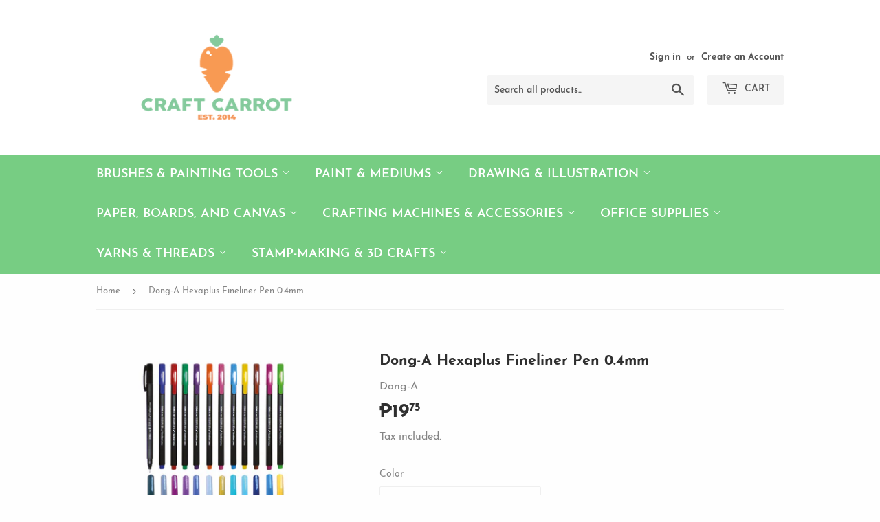

--- FILE ---
content_type: text/html; charset=utf-8
request_url: https://www.craftcarrot.com/products/dongahexaplusfinelinerpen
body_size: 20559
content:
<!doctype html>
<html class="no-touch no-js">
<head>
  <script>(function(H){H.className=H.className.replace(/\bno-js\b/,'js')})(document.documentElement)</script>
  <!-- Basic page needs ================================================== -->
  <meta charset="utf-8">
  <meta http-equiv="X-UA-Compatible" content="IE=edge,chrome=1">

  
  <link rel="shortcut icon" href="//www.craftcarrot.com/cdn/shop/files/craft-carrot-seach_32x32.png?v=1614309627" type="image/png" />
  

  <!-- Title and description ================================================== -->
  <title>
  Dong-A Hexaplus Fineliner Pen 0.4mm &ndash; Craft Carrot
  </title>

  

  <!-- Product meta ================================================== -->
  <!-- /snippets/social-meta-tags.liquid -->




<meta property="og:site_name" content="Craft Carrot">
<meta property="og:url" content="https://www.craftcarrot.com/products/dongahexaplusfinelinerpen">
<meta property="og:title" content="Dong-A Hexaplus Fineliner Pen 0.4mm">
<meta property="og:type" content="product">
<meta property="og:description" content="Craft Carrot is a specialty store in the Philippines that provides quality art materials and craft supplies for artists, hobbyists, and DIY enthusiasts. Shop now!">

  <meta property="og:price:amount" content="19.75">
  <meta property="og:price:currency" content="PHP">

<meta property="og:image" content="http://www.craftcarrot.com/cdn/shop/products/hexaplusfineliner4_1200x1200.jpg?v=1478168285">
<meta property="og:image:secure_url" content="https://www.craftcarrot.com/cdn/shop/products/hexaplusfineliner4_1200x1200.jpg?v=1478168285">


<meta name="twitter:card" content="summary_large_image">
<meta name="twitter:title" content="Dong-A Hexaplus Fineliner Pen 0.4mm">
<meta name="twitter:description" content="Craft Carrot is a specialty store in the Philippines that provides quality art materials and craft supplies for artists, hobbyists, and DIY enthusiasts. Shop now!">


  <!-- Helpers ================================================== -->
  <link rel="canonical" href="https://www.craftcarrot.com/products/dongahexaplusfinelinerpen">
  <meta name="viewport" content="width=device-width,initial-scale=1">

  <!-- CSS ================================================== -->
  <link href="//www.craftcarrot.com/cdn/shop/t/51/assets/theme.scss.css?v=50699349798855010021684016526" rel="stylesheet" type="text/css" media="all" />

  <!-- Header hook for plugins ================================================== -->
  
  
  <script>window.performance && window.performance.mark && window.performance.mark('shopify.content_for_header.start');</script><meta id="shopify-digital-wallet" name="shopify-digital-wallet" content="/5693937/digital_wallets/dialog">
<meta name="shopify-checkout-api-token" content="25009483d3825b38e866012ac3b4e005">
<meta id="in-context-paypal-metadata" data-shop-id="5693937" data-venmo-supported="false" data-environment="production" data-locale="en_US" data-paypal-v4="true" data-currency="PHP">
<link rel="alternate" type="application/json+oembed" href="https://www.craftcarrot.com/products/dongahexaplusfinelinerpen.oembed">
<script async="async" src="/checkouts/internal/preloads.js?locale=en-PH"></script>
<script id="shopify-features" type="application/json">{"accessToken":"25009483d3825b38e866012ac3b4e005","betas":["rich-media-storefront-analytics"],"domain":"www.craftcarrot.com","predictiveSearch":true,"shopId":5693937,"locale":"en"}</script>
<script>var Shopify = Shopify || {};
Shopify.shop = "craftcarrotstore.myshopify.com";
Shopify.locale = "en";
Shopify.currency = {"active":"PHP","rate":"1.0"};
Shopify.country = "PH";
Shopify.theme = {"name":"Supply - by JS (June 2020)","id":97273610372,"schema_name":"Supply","schema_version":"8.9.24","theme_store_id":679,"role":"main"};
Shopify.theme.handle = "null";
Shopify.theme.style = {"id":null,"handle":null};
Shopify.cdnHost = "www.craftcarrot.com/cdn";
Shopify.routes = Shopify.routes || {};
Shopify.routes.root = "/";</script>
<script type="module">!function(o){(o.Shopify=o.Shopify||{}).modules=!0}(window);</script>
<script>!function(o){function n(){var o=[];function n(){o.push(Array.prototype.slice.apply(arguments))}return n.q=o,n}var t=o.Shopify=o.Shopify||{};t.loadFeatures=n(),t.autoloadFeatures=n()}(window);</script>
<script id="shop-js-analytics" type="application/json">{"pageType":"product"}</script>
<script defer="defer" async type="module" src="//www.craftcarrot.com/cdn/shopifycloud/shop-js/modules/v2/client.init-shop-cart-sync_C5BV16lS.en.esm.js"></script>
<script defer="defer" async type="module" src="//www.craftcarrot.com/cdn/shopifycloud/shop-js/modules/v2/chunk.common_CygWptCX.esm.js"></script>
<script type="module">
  await import("//www.craftcarrot.com/cdn/shopifycloud/shop-js/modules/v2/client.init-shop-cart-sync_C5BV16lS.en.esm.js");
await import("//www.craftcarrot.com/cdn/shopifycloud/shop-js/modules/v2/chunk.common_CygWptCX.esm.js");

  window.Shopify.SignInWithShop?.initShopCartSync?.({"fedCMEnabled":true,"windoidEnabled":true});

</script>
<script>(function() {
  var isLoaded = false;
  function asyncLoad() {
    if (isLoaded) return;
    isLoaded = true;
    var urls = ["\/\/shopify.privy.com\/widget.js?shop=craftcarrotstore.myshopify.com","https:\/\/www.improvedcontactform.com\/icf.js?shop=craftcarrotstore.myshopify.com","https:\/\/chimpstatic.com\/mcjs-connected\/js\/users\/2c5252e98796c9910bdfd9f3a\/3e470da2c0b5013b389fabcbb.js?shop=craftcarrotstore.myshopify.com","https:\/\/cdn.shopify.com\/s\/files\/1\/0569\/3937\/t\/51\/assets\/sca-qv-scripts-noconfig.js?v=1598016366\u0026shop=craftcarrotstore.myshopify.com","https:\/\/cdn.hextom.com\/js\/quickannouncementbar.js?shop=craftcarrotstore.myshopify.com","https:\/\/cdn.hextom.com\/js\/freeshippingbar.js?shop=craftcarrotstore.myshopify.com"];
    for (var i = 0; i < urls.length; i++) {
      var s = document.createElement('script');
      s.type = 'text/javascript';
      s.async = true;
      s.src = urls[i];
      var x = document.getElementsByTagName('script')[0];
      x.parentNode.insertBefore(s, x);
    }
  };
  if(window.attachEvent) {
    window.attachEvent('onload', asyncLoad);
  } else {
    window.addEventListener('load', asyncLoad, false);
  }
})();</script>
<script id="__st">var __st={"a":5693937,"offset":28800,"reqid":"2aa41788-f507-4419-80a5-bb450c0f50cc-1768725688","pageurl":"www.craftcarrot.com\/products\/dongahexaplusfinelinerpen","u":"965319b03088","p":"product","rtyp":"product","rid":8972747395};</script>
<script>window.ShopifyPaypalV4VisibilityTracking = true;</script>
<script id="captcha-bootstrap">!function(){'use strict';const t='contact',e='account',n='new_comment',o=[[t,t],['blogs',n],['comments',n],[t,'customer']],c=[[e,'customer_login'],[e,'guest_login'],[e,'recover_customer_password'],[e,'create_customer']],r=t=>t.map((([t,e])=>`form[action*='/${t}']:not([data-nocaptcha='true']) input[name='form_type'][value='${e}']`)).join(','),a=t=>()=>t?[...document.querySelectorAll(t)].map((t=>t.form)):[];function s(){const t=[...o],e=r(t);return a(e)}const i='password',u='form_key',d=['recaptcha-v3-token','g-recaptcha-response','h-captcha-response',i],f=()=>{try{return window.sessionStorage}catch{return}},m='__shopify_v',_=t=>t.elements[u];function p(t,e,n=!1){try{const o=window.sessionStorage,c=JSON.parse(o.getItem(e)),{data:r}=function(t){const{data:e,action:n}=t;return t[m]||n?{data:e,action:n}:{data:t,action:n}}(c);for(const[e,n]of Object.entries(r))t.elements[e]&&(t.elements[e].value=n);n&&o.removeItem(e)}catch(o){console.error('form repopulation failed',{error:o})}}const l='form_type',E='cptcha';function T(t){t.dataset[E]=!0}const w=window,h=w.document,L='Shopify',v='ce_forms',y='captcha';let A=!1;((t,e)=>{const n=(g='f06e6c50-85a8-45c8-87d0-21a2b65856fe',I='https://cdn.shopify.com/shopifycloud/storefront-forms-hcaptcha/ce_storefront_forms_captcha_hcaptcha.v1.5.2.iife.js',D={infoText:'Protected by hCaptcha',privacyText:'Privacy',termsText:'Terms'},(t,e,n)=>{const o=w[L][v],c=o.bindForm;if(c)return c(t,g,e,D).then(n);var r;o.q.push([[t,g,e,D],n]),r=I,A||(h.body.append(Object.assign(h.createElement('script'),{id:'captcha-provider',async:!0,src:r})),A=!0)});var g,I,D;w[L]=w[L]||{},w[L][v]=w[L][v]||{},w[L][v].q=[],w[L][y]=w[L][y]||{},w[L][y].protect=function(t,e){n(t,void 0,e),T(t)},Object.freeze(w[L][y]),function(t,e,n,w,h,L){const[v,y,A,g]=function(t,e,n){const i=e?o:[],u=t?c:[],d=[...i,...u],f=r(d),m=r(i),_=r(d.filter((([t,e])=>n.includes(e))));return[a(f),a(m),a(_),s()]}(w,h,L),I=t=>{const e=t.target;return e instanceof HTMLFormElement?e:e&&e.form},D=t=>v().includes(t);t.addEventListener('submit',(t=>{const e=I(t);if(!e)return;const n=D(e)&&!e.dataset.hcaptchaBound&&!e.dataset.recaptchaBound,o=_(e),c=g().includes(e)&&(!o||!o.value);(n||c)&&t.preventDefault(),c&&!n&&(function(t){try{if(!f())return;!function(t){const e=f();if(!e)return;const n=_(t);if(!n)return;const o=n.value;o&&e.removeItem(o)}(t);const e=Array.from(Array(32),(()=>Math.random().toString(36)[2])).join('');!function(t,e){_(t)||t.append(Object.assign(document.createElement('input'),{type:'hidden',name:u})),t.elements[u].value=e}(t,e),function(t,e){const n=f();if(!n)return;const o=[...t.querySelectorAll(`input[type='${i}']`)].map((({name:t})=>t)),c=[...d,...o],r={};for(const[a,s]of new FormData(t).entries())c.includes(a)||(r[a]=s);n.setItem(e,JSON.stringify({[m]:1,action:t.action,data:r}))}(t,e)}catch(e){console.error('failed to persist form',e)}}(e),e.submit())}));const S=(t,e)=>{t&&!t.dataset[E]&&(n(t,e.some((e=>e===t))),T(t))};for(const o of['focusin','change'])t.addEventListener(o,(t=>{const e=I(t);D(e)&&S(e,y())}));const B=e.get('form_key'),M=e.get(l),P=B&&M;t.addEventListener('DOMContentLoaded',(()=>{const t=y();if(P)for(const e of t)e.elements[l].value===M&&p(e,B);[...new Set([...A(),...v().filter((t=>'true'===t.dataset.shopifyCaptcha))])].forEach((e=>S(e,t)))}))}(h,new URLSearchParams(w.location.search),n,t,e,['guest_login'])})(!0,!0)}();</script>
<script integrity="sha256-4kQ18oKyAcykRKYeNunJcIwy7WH5gtpwJnB7kiuLZ1E=" data-source-attribution="shopify.loadfeatures" defer="defer" src="//www.craftcarrot.com/cdn/shopifycloud/storefront/assets/storefront/load_feature-a0a9edcb.js" crossorigin="anonymous"></script>
<script data-source-attribution="shopify.dynamic_checkout.dynamic.init">var Shopify=Shopify||{};Shopify.PaymentButton=Shopify.PaymentButton||{isStorefrontPortableWallets:!0,init:function(){window.Shopify.PaymentButton.init=function(){};var t=document.createElement("script");t.src="https://www.craftcarrot.com/cdn/shopifycloud/portable-wallets/latest/portable-wallets.en.js",t.type="module",document.head.appendChild(t)}};
</script>
<script data-source-attribution="shopify.dynamic_checkout.buyer_consent">
  function portableWalletsHideBuyerConsent(e){var t=document.getElementById("shopify-buyer-consent"),n=document.getElementById("shopify-subscription-policy-button");t&&n&&(t.classList.add("hidden"),t.setAttribute("aria-hidden","true"),n.removeEventListener("click",e))}function portableWalletsShowBuyerConsent(e){var t=document.getElementById("shopify-buyer-consent"),n=document.getElementById("shopify-subscription-policy-button");t&&n&&(t.classList.remove("hidden"),t.removeAttribute("aria-hidden"),n.addEventListener("click",e))}window.Shopify?.PaymentButton&&(window.Shopify.PaymentButton.hideBuyerConsent=portableWalletsHideBuyerConsent,window.Shopify.PaymentButton.showBuyerConsent=portableWalletsShowBuyerConsent);
</script>
<script data-source-attribution="shopify.dynamic_checkout.cart.bootstrap">document.addEventListener("DOMContentLoaded",(function(){function t(){return document.querySelector("shopify-accelerated-checkout-cart, shopify-accelerated-checkout")}if(t())Shopify.PaymentButton.init();else{new MutationObserver((function(e,n){t()&&(Shopify.PaymentButton.init(),n.disconnect())})).observe(document.body,{childList:!0,subtree:!0})}}));
</script>
<link id="shopify-accelerated-checkout-styles" rel="stylesheet" media="screen" href="https://www.craftcarrot.com/cdn/shopifycloud/portable-wallets/latest/accelerated-checkout-backwards-compat.css" crossorigin="anonymous">
<style id="shopify-accelerated-checkout-cart">
        #shopify-buyer-consent {
  margin-top: 1em;
  display: inline-block;
  width: 100%;
}

#shopify-buyer-consent.hidden {
  display: none;
}

#shopify-subscription-policy-button {
  background: none;
  border: none;
  padding: 0;
  text-decoration: underline;
  font-size: inherit;
  cursor: pointer;
}

#shopify-subscription-policy-button::before {
  box-shadow: none;
}

      </style>

<script>window.performance && window.performance.mark && window.performance.mark('shopify.content_for_header.end');</script>

  
  

  <script src="//www.craftcarrot.com/cdn/shop/t/51/assets/jquery-2.2.3.min.js?v=58211863146907186831590737388" type="text/javascript"></script>

  <script src="//www.craftcarrot.com/cdn/shop/t/51/assets/lazysizes.min.js?v=8147953233334221341590737388" async="async"></script>
  <script src="//www.craftcarrot.com/cdn/shop/t/51/assets/vendor.js?v=106177282645720727331590737392" defer="defer"></script>
  <script src="//www.craftcarrot.com/cdn/shop/t/51/assets/theme.js?v=28189871651404536171597688746" defer="defer"></script>


<link rel="stylesheet" href="//www.craftcarrot.com/cdn/shop/t/51/assets/sca-quick-view.css?v=137430769807432326481598016369">
<link rel="stylesheet" href="//www.craftcarrot.com/cdn/shop/t/51/assets/sca-jquery.fancybox.css?v=152214158924873746481598016367">
<script src="//www.craftcarrot.com/cdn/shopifycloud/storefront/assets/themes_support/option_selection-b017cd28.js" type="text/javascript"></script>
<script src="//www.craftcarrot.com/cdn/shop/t/51/assets/sca-qv-scripts-noconfig.js?v=158338195008041158731598016366" type="text/javascript"></script>
 <!-- BEGIN app block: shopify://apps/buddha-mega-menu-navigation/blocks/megamenu/dbb4ce56-bf86-4830-9b3d-16efbef51c6f -->
<script>
        var productImageAndPrice = [],
            collectionImages = [],
            articleImages = [],
            mmLivIcons = false,
            mmFlipClock = false,
            mmFixesUseJquery = false,
            mmNumMMI = 1,
            mmSchemaTranslation = {},
            mmMenuStrings =  [] ,
            mmShopLocale = "en",
            mmShopLocaleCollectionsRoute = "/collections",
            mmSchemaDesignJSON = [{"action":"design","setting":"font_family","value":"Default"},{"action":"design","setting":"tree_sub_direction","value":"set_tree_auto"},{"action":"design","setting":"button_background_hover_color","value":"#0d8781"},{"action":"design","setting":"link_hover_color","value":"#0da19a"},{"action":"design","setting":"button_background_color","value":"#0da19a"},{"action":"design","setting":"link_color","value":"#4e4e4e"},{"action":"design","setting":"background_hover_color","value":"#f9f9f9"},{"action":"design","setting":"background_color","value":"#ffffff"},{"action":"design","setting":"button_text_hover_color","value":"#ffffff"},{"action":"design","setting":"button_text_color","value":"#ffffff"},{"action":"design","setting":"font_size","value":"13px"},{"action":"design","setting":"text_color","value":"#222222"},{"action":"design","setting":"vertical_text_color","value":"#4e4e4e"},{"action":"design","setting":"vertical_link_color","value":"#4e4e4e"},{"action":"design","setting":"vertical_link_hover_color","value":"#0da19a"},{"action":"design","setting":"vertical_font_size","value":"13px"}],
            mmDomChangeSkipUl = ",.flex-direction-nav",
            buddhaMegaMenuShop = "craftcarrotstore.myshopify.com",
            mmWireframeCompression = "0",
            mmExtensionAssetUrl = "https://cdn.shopify.com/extensions/019abe06-4a3f-7763-88da-170e1b54169b/mega-menu-151/assets/";var bestSellersHTML = '';var newestProductsHTML = '';/* get link lists api */
        var linkLists={"main-menu" : {"title":"Main Menu", "items":["/pages/products","/pages/brands","/collections/new","/pages/faqs",]},"footer" : {"title":"Footer", "items":["/pages/contact-us","/pages/faqs","/collections/sale",]},"products" : {"title":"Products", "items":["/collections/liquid-acrylics","/collections/metallic-glitter-brush-pens","/collections/twin-tip-brush-pens-pen-markers","/collections/brushes-and-painting-tools","/collections/calligraphy-drawing-inks","/collections/calligraphy-tools","/collections/coloring-books","/collections/pens-and-pencils","/collections/gel-ink-pens","/collections/fabric-paints-and-pens","/collections/paint-markers","/collections/paper-and-specialist-pads","/collections/colored-pencils","/collections/pen-body-pen-refills","/collections/pen-sets","/collections/sketch-markers","/collections/watercolor-paints",]},"brands" : {"title":"Brands", "items":["/collections/craftdoodle","/collections/daniel-smith","/collections/dong-a","/collections/dr-ph-martin","/collections/faber-castell","/collections/grumbacher","/collections/krink","/collections/kuretake","/collections/liquitex","/collections/moo","/collections/pentel","/collections/sakura","/collections/silver-brush","/collections/stabilo","/collections/strathmore","/collections/tsukineko",]},"main-menu-1" : {"title":"Categories", "items":["/collections/brushes-and-painting-tools","/collections/paint-mediums","/collections/drawing-and-illustration","/collections/paper-boards-and-canvas/papers+pads+journal+notebook+board","/collections/crafting-machines-accessories","/collections/office-supplies","/collections/yarns-and-threads/yarn+thread","/collections/stamp-making-3d-crafts",]},"customer-account-main-menu" : {"title":"Customer account main menu", "items":["/","https://shopify.com/5693937/account/orders?locale=en&amp;region_country=PH",]},};/*ENDPARSE*/

        

        /* set product prices *//* get the collection images *//* get the article images *//* customer fixes */
        var mmThemeFixesBeforeInit = function(){ mmHorizontalMenus = "#SiteNav"; mmVerticalMenus = "#MobileNav"; var timberInit = function(){ if(typeof timber != "undefined"){ timber.responsiveNav = function() {}; timber.alignMenu = function() {}; } }; var timberInit2 = function(){ setTimeout(timberInit, 400); }; window.addEventListener("resize", timberInit); document.addEventListener("DOMContentLoaded", timberInit); document.addEventListener("DOMContentLoaded", timberInit2); timberInit(); /** add to cart popup icon notify counter increase */ window.mmAddToCartPopupCallback = function(){ var cartIcon = document.querySelector(".cart-badge--desktop"); if (cartIcon) { cartIcon.innerHTML = parseInt(cartIcon.innerHTML) + 1; if (cartIcon.classList.contains("hidden-count")) { cartIcon.classList.remove("hidden-count"); } } cartIcon = document.querySelector("#mobileNavBar .cart-count"); if (cartIcon) { cartIcon.innerHTML = parseInt(cartIcon.innerHTML) + 1; if (cartIcon.classList.contains("hidden-count")) { cartIcon.classList.remove("hidden-count"); } } } }; var mmThemeFixesBefore = function(){ if(typeof timber != "undefined"){ timber.alignMenu = function () {}; } }; var mmThemeFixesAfter = function(){ verticalMenuMaxWidth = 768; /* user request 45984 */ mmAddStyle(" ul > li.buddha-menu-item { z-index: 10000 !important; } ul > li.buddha-menu-item:hover { z-index: 10001 !important; } ul > li.buddha-menu-item.mega-hover { z-index: 10001 !important; } #MobileNav .buddha-menu-item {display: block !important; } ", "themeScript"); }; 
        

        var mmWireframe = {"html" : "<li class=\"buddha-menu-item\"  ><a data-href=\"/pages/products\" href=\"/pages/products\" aria-label=\"Products\" data-no-instant=\"\" onclick=\"mmGoToPage(this, event); return false;\"  ><span class=\"mm-title\">Products</span><i class=\"mm-arrow mm-angle-down\" aria-hidden=\"true\"></i><span class=\"toggle-menu-btn\" style=\"display:none;\" title=\"Toggle menu\" onclick=\"return toggleSubmenu(this)\"><span class=\"mm-arrow-icon\"><span class=\"bar-one\"></span><span class=\"bar-two\"></span></span></span></a><ul class=\"mm-submenu tree  small \"><li data-href=\"no-link\" href=\"javascript:void(0);\" aria-label=\"Brush Pens\" data-no-instant=\"\" onclick=\"return toggleSubmenu(this);\"  ><a data-href=\"no-link\" href=\"javascript:void(0);\" aria-label=\"Brush Pens\" data-no-instant=\"\" onclick=\"return toggleSubmenu(this);\"  ><span class=\"mm-title\">Brush Pens</span><i class=\"mm-arrow mm-angle-down\" aria-hidden=\"true\"></i><span class=\"toggle-menu-btn\" style=\"display:none;\" title=\"Toggle menu\" onclick=\"return toggleSubmenu(this)\"><span class=\"mm-arrow-icon\"><span class=\"bar-one\"></span><span class=\"bar-two\"></span></span></span></a><ul class=\"mm-submenu tree  small mm-last-level\"><li data-href=\"/collections/brush-pens\" href=\"/collections/brush-pens\" aria-label=\"Brush Pens\" data-no-instant=\"\" onclick=\"mmGoToPage(this, event); return false;\"  ><a data-href=\"/collections/brush-pens\" href=\"/collections/brush-pens\" aria-label=\"Brush Pens\" data-no-instant=\"\" onclick=\"mmGoToPage(this, event); return false;\"  ><span class=\"mm-title\">Brush Pens</span></a></li><li data-href=\"/collections/metallic-glitter-brush-pens\" href=\"/collections/metallic-glitter-brush-pens\" aria-label=\"Metallic & Glitter\" data-no-instant=\"\" onclick=\"mmGoToPage(this, event); return false;\"  ><a data-href=\"/collections/metallic-glitter-brush-pens\" href=\"/collections/metallic-glitter-brush-pens\" aria-label=\"Metallic & Glitter\" data-no-instant=\"\" onclick=\"mmGoToPage(this, event); return false;\"  ><span class=\"mm-title\">Metallic & Glitter</span></a></li></ul></li></ul></li>" };

        function mmLoadJS(file, async = true) {
            let script = document.createElement("script");
            script.setAttribute("src", file);
            script.setAttribute("data-no-instant", "");
            script.setAttribute("type", "text/javascript");
            script.setAttribute("async", async);
            document.head.appendChild(script);
        }
        function mmLoadCSS(file) {  
            var style = document.createElement('link');
            style.href = file;
            style.type = 'text/css';
            style.rel = 'stylesheet';
            document.head.append(style); 
        }
              
        var mmDisableWhenResIsLowerThan = '';
        var mmLoadResources = (mmDisableWhenResIsLowerThan == '' || mmDisableWhenResIsLowerThan == 0 || (mmDisableWhenResIsLowerThan > 0 && window.innerWidth>=mmDisableWhenResIsLowerThan));
        if (mmLoadResources) {
            /* load resources via js injection */
            mmLoadJS("https://cdn.shopify.com/extensions/019abe06-4a3f-7763-88da-170e1b54169b/mega-menu-151/assets/buddha-megamenu.js");
            
            mmLoadCSS("https://cdn.shopify.com/extensions/019abe06-4a3f-7763-88da-170e1b54169b/mega-menu-151/assets/buddha-megamenu2.css");}
    </script><!-- HIDE ORIGINAL MENU --><style id="mmHideOriginalMenuStyle"> #AccessibleNav{visibility: hidden !important;} </style>
        <script>
            setTimeout(function(){
                var mmHideStyle  = document.querySelector("#mmHideOriginalMenuStyle");
                if (mmHideStyle) mmHideStyle.parentNode.removeChild(mmHideStyle);
            },10000);
        </script>
<!-- END app block --><link href="https://monorail-edge.shopifysvc.com" rel="dns-prefetch">
<script>(function(){if ("sendBeacon" in navigator && "performance" in window) {try {var session_token_from_headers = performance.getEntriesByType('navigation')[0].serverTiming.find(x => x.name == '_s').description;} catch {var session_token_from_headers = undefined;}var session_cookie_matches = document.cookie.match(/_shopify_s=([^;]*)/);var session_token_from_cookie = session_cookie_matches && session_cookie_matches.length === 2 ? session_cookie_matches[1] : "";var session_token = session_token_from_headers || session_token_from_cookie || "";function handle_abandonment_event(e) {var entries = performance.getEntries().filter(function(entry) {return /monorail-edge.shopifysvc.com/.test(entry.name);});if (!window.abandonment_tracked && entries.length === 0) {window.abandonment_tracked = true;var currentMs = Date.now();var navigation_start = performance.timing.navigationStart;var payload = {shop_id: 5693937,url: window.location.href,navigation_start,duration: currentMs - navigation_start,session_token,page_type: "product"};window.navigator.sendBeacon("https://monorail-edge.shopifysvc.com/v1/produce", JSON.stringify({schema_id: "online_store_buyer_site_abandonment/1.1",payload: payload,metadata: {event_created_at_ms: currentMs,event_sent_at_ms: currentMs}}));}}window.addEventListener('pagehide', handle_abandonment_event);}}());</script>
<script id="web-pixels-manager-setup">(function e(e,d,r,n,o){if(void 0===o&&(o={}),!Boolean(null===(a=null===(i=window.Shopify)||void 0===i?void 0:i.analytics)||void 0===a?void 0:a.replayQueue)){var i,a;window.Shopify=window.Shopify||{};var t=window.Shopify;t.analytics=t.analytics||{};var s=t.analytics;s.replayQueue=[],s.publish=function(e,d,r){return s.replayQueue.push([e,d,r]),!0};try{self.performance.mark("wpm:start")}catch(e){}var l=function(){var e={modern:/Edge?\/(1{2}[4-9]|1[2-9]\d|[2-9]\d{2}|\d{4,})\.\d+(\.\d+|)|Firefox\/(1{2}[4-9]|1[2-9]\d|[2-9]\d{2}|\d{4,})\.\d+(\.\d+|)|Chrom(ium|e)\/(9{2}|\d{3,})\.\d+(\.\d+|)|(Maci|X1{2}).+ Version\/(15\.\d+|(1[6-9]|[2-9]\d|\d{3,})\.\d+)([,.]\d+|)( \(\w+\)|)( Mobile\/\w+|) Safari\/|Chrome.+OPR\/(9{2}|\d{3,})\.\d+\.\d+|(CPU[ +]OS|iPhone[ +]OS|CPU[ +]iPhone|CPU IPhone OS|CPU iPad OS)[ +]+(15[._]\d+|(1[6-9]|[2-9]\d|\d{3,})[._]\d+)([._]\d+|)|Android:?[ /-](13[3-9]|1[4-9]\d|[2-9]\d{2}|\d{4,})(\.\d+|)(\.\d+|)|Android.+Firefox\/(13[5-9]|1[4-9]\d|[2-9]\d{2}|\d{4,})\.\d+(\.\d+|)|Android.+Chrom(ium|e)\/(13[3-9]|1[4-9]\d|[2-9]\d{2}|\d{4,})\.\d+(\.\d+|)|SamsungBrowser\/([2-9]\d|\d{3,})\.\d+/,legacy:/Edge?\/(1[6-9]|[2-9]\d|\d{3,})\.\d+(\.\d+|)|Firefox\/(5[4-9]|[6-9]\d|\d{3,})\.\d+(\.\d+|)|Chrom(ium|e)\/(5[1-9]|[6-9]\d|\d{3,})\.\d+(\.\d+|)([\d.]+$|.*Safari\/(?![\d.]+ Edge\/[\d.]+$))|(Maci|X1{2}).+ Version\/(10\.\d+|(1[1-9]|[2-9]\d|\d{3,})\.\d+)([,.]\d+|)( \(\w+\)|)( Mobile\/\w+|) Safari\/|Chrome.+OPR\/(3[89]|[4-9]\d|\d{3,})\.\d+\.\d+|(CPU[ +]OS|iPhone[ +]OS|CPU[ +]iPhone|CPU IPhone OS|CPU iPad OS)[ +]+(10[._]\d+|(1[1-9]|[2-9]\d|\d{3,})[._]\d+)([._]\d+|)|Android:?[ /-](13[3-9]|1[4-9]\d|[2-9]\d{2}|\d{4,})(\.\d+|)(\.\d+|)|Mobile Safari.+OPR\/([89]\d|\d{3,})\.\d+\.\d+|Android.+Firefox\/(13[5-9]|1[4-9]\d|[2-9]\d{2}|\d{4,})\.\d+(\.\d+|)|Android.+Chrom(ium|e)\/(13[3-9]|1[4-9]\d|[2-9]\d{2}|\d{4,})\.\d+(\.\d+|)|Android.+(UC? ?Browser|UCWEB|U3)[ /]?(15\.([5-9]|\d{2,})|(1[6-9]|[2-9]\d|\d{3,})\.\d+)\.\d+|SamsungBrowser\/(5\.\d+|([6-9]|\d{2,})\.\d+)|Android.+MQ{2}Browser\/(14(\.(9|\d{2,})|)|(1[5-9]|[2-9]\d|\d{3,})(\.\d+|))(\.\d+|)|K[Aa][Ii]OS\/(3\.\d+|([4-9]|\d{2,})\.\d+)(\.\d+|)/},d=e.modern,r=e.legacy,n=navigator.userAgent;return n.match(d)?"modern":n.match(r)?"legacy":"unknown"}(),u="modern"===l?"modern":"legacy",c=(null!=n?n:{modern:"",legacy:""})[u],f=function(e){return[e.baseUrl,"/wpm","/b",e.hashVersion,"modern"===e.buildTarget?"m":"l",".js"].join("")}({baseUrl:d,hashVersion:r,buildTarget:u}),m=function(e){var d=e.version,r=e.bundleTarget,n=e.surface,o=e.pageUrl,i=e.monorailEndpoint;return{emit:function(e){var a=e.status,t=e.errorMsg,s=(new Date).getTime(),l=JSON.stringify({metadata:{event_sent_at_ms:s},events:[{schema_id:"web_pixels_manager_load/3.1",payload:{version:d,bundle_target:r,page_url:o,status:a,surface:n,error_msg:t},metadata:{event_created_at_ms:s}}]});if(!i)return console&&console.warn&&console.warn("[Web Pixels Manager] No Monorail endpoint provided, skipping logging."),!1;try{return self.navigator.sendBeacon.bind(self.navigator)(i,l)}catch(e){}var u=new XMLHttpRequest;try{return u.open("POST",i,!0),u.setRequestHeader("Content-Type","text/plain"),u.send(l),!0}catch(e){return console&&console.warn&&console.warn("[Web Pixels Manager] Got an unhandled error while logging to Monorail."),!1}}}}({version:r,bundleTarget:l,surface:e.surface,pageUrl:self.location.href,monorailEndpoint:e.monorailEndpoint});try{o.browserTarget=l,function(e){var d=e.src,r=e.async,n=void 0===r||r,o=e.onload,i=e.onerror,a=e.sri,t=e.scriptDataAttributes,s=void 0===t?{}:t,l=document.createElement("script"),u=document.querySelector("head"),c=document.querySelector("body");if(l.async=n,l.src=d,a&&(l.integrity=a,l.crossOrigin="anonymous"),s)for(var f in s)if(Object.prototype.hasOwnProperty.call(s,f))try{l.dataset[f]=s[f]}catch(e){}if(o&&l.addEventListener("load",o),i&&l.addEventListener("error",i),u)u.appendChild(l);else{if(!c)throw new Error("Did not find a head or body element to append the script");c.appendChild(l)}}({src:f,async:!0,onload:function(){if(!function(){var e,d;return Boolean(null===(d=null===(e=window.Shopify)||void 0===e?void 0:e.analytics)||void 0===d?void 0:d.initialized)}()){var d=window.webPixelsManager.init(e)||void 0;if(d){var r=window.Shopify.analytics;r.replayQueue.forEach((function(e){var r=e[0],n=e[1],o=e[2];d.publishCustomEvent(r,n,o)})),r.replayQueue=[],r.publish=d.publishCustomEvent,r.visitor=d.visitor,r.initialized=!0}}},onerror:function(){return m.emit({status:"failed",errorMsg:"".concat(f," has failed to load")})},sri:function(e){var d=/^sha384-[A-Za-z0-9+/=]+$/;return"string"==typeof e&&d.test(e)}(c)?c:"",scriptDataAttributes:o}),m.emit({status:"loading"})}catch(e){m.emit({status:"failed",errorMsg:(null==e?void 0:e.message)||"Unknown error"})}}})({shopId: 5693937,storefrontBaseUrl: "https://www.craftcarrot.com",extensionsBaseUrl: "https://extensions.shopifycdn.com/cdn/shopifycloud/web-pixels-manager",monorailEndpoint: "https://monorail-edge.shopifysvc.com/unstable/produce_batch",surface: "storefront-renderer",enabledBetaFlags: ["2dca8a86"],webPixelsConfigList: [{"id":"56754404","eventPayloadVersion":"v1","runtimeContext":"LAX","scriptVersion":"1","type":"CUSTOM","privacyPurposes":["MARKETING"],"name":"Meta pixel (migrated)"},{"id":"77168868","eventPayloadVersion":"v1","runtimeContext":"LAX","scriptVersion":"1","type":"CUSTOM","privacyPurposes":["ANALYTICS"],"name":"Google Analytics tag (migrated)"},{"id":"shopify-app-pixel","configuration":"{}","eventPayloadVersion":"v1","runtimeContext":"STRICT","scriptVersion":"0450","apiClientId":"shopify-pixel","type":"APP","privacyPurposes":["ANALYTICS","MARKETING"]},{"id":"shopify-custom-pixel","eventPayloadVersion":"v1","runtimeContext":"LAX","scriptVersion":"0450","apiClientId":"shopify-pixel","type":"CUSTOM","privacyPurposes":["ANALYTICS","MARKETING"]}],isMerchantRequest: false,initData: {"shop":{"name":"Craft Carrot","paymentSettings":{"currencyCode":"PHP"},"myshopifyDomain":"craftcarrotstore.myshopify.com","countryCode":"PH","storefrontUrl":"https:\/\/www.craftcarrot.com"},"customer":null,"cart":null,"checkout":null,"productVariants":[{"price":{"amount":19.75,"currencyCode":"PHP"},"product":{"title":"Dong-A Hexaplus Fineliner Pen 0.4mm","vendor":"Dong-A","id":"8972747395","untranslatedTitle":"Dong-A Hexaplus Fineliner Pen 0.4mm","url":"\/products\/dongahexaplusfinelinerpen","type":"Fineliner Pen"},"id":"30987046403","image":{"src":"\/\/www.craftcarrot.com\/cdn\/shop\/products\/hexaplusfineliner4.jpg?v=1478168285"},"sku":"8802203004937","title":"Light Green #43","untranslatedTitle":"Light Green #43"},{"price":{"amount":19.75,"currencyCode":"PHP"},"product":{"title":"Dong-A Hexaplus Fineliner Pen 0.4mm","vendor":"Dong-A","id":"8972747395","untranslatedTitle":"Dong-A Hexaplus Fineliner Pen 0.4mm","url":"\/products\/dongahexaplusfinelinerpen","type":"Fineliner Pen"},"id":"30987046467","image":{"src":"\/\/www.craftcarrot.com\/cdn\/shop\/products\/hexaplusfineliner4.jpg?v=1478168285"},"sku":"8802203004999","title":"Brown #26","untranslatedTitle":"Brown #26"},{"price":{"amount":19.75,"currencyCode":"PHP"},"product":{"title":"Dong-A Hexaplus Fineliner Pen 0.4mm","vendor":"Dong-A","id":"8972747395","untranslatedTitle":"Dong-A Hexaplus Fineliner Pen 0.4mm","url":"\/products\/dongahexaplusfinelinerpen","type":"Fineliner Pen"},"id":"30987046531","image":{"src":"\/\/www.craftcarrot.com\/cdn\/shop\/products\/hexaplusfineliner4.jpg?v=1478168285"},"sku":"8802203004913","title":"Orange #10","untranslatedTitle":"Orange #10"},{"price":{"amount":19.75,"currencyCode":"PHP"},"product":{"title":"Dong-A Hexaplus Fineliner Pen 0.4mm","vendor":"Dong-A","id":"8972747395","untranslatedTitle":"Dong-A Hexaplus Fineliner Pen 0.4mm","url":"\/products\/dongahexaplusfinelinerpen","type":"Fineliner Pen"},"id":"30987046595","image":{"src":"\/\/www.craftcarrot.com\/cdn\/shop\/products\/hexaplusfineliner4.jpg?v=1478168285"},"sku":"8802203004982","title":"Magenta #19","untranslatedTitle":"Magenta #19"},{"price":{"amount":19.75,"currencyCode":"PHP"},"product":{"title":"Dong-A Hexaplus Fineliner Pen 0.4mm","vendor":"Dong-A","id":"8972747395","untranslatedTitle":"Dong-A Hexaplus Fineliner Pen 0.4mm","url":"\/products\/dongahexaplusfinelinerpen","type":"Fineliner Pen"},"id":"30987046659","image":{"src":"\/\/www.craftcarrot.com\/cdn\/shop\/products\/hexaplusfineliner4.jpg?v=1478168285"},"sku":"8802203004975","title":"Violet #20","untranslatedTitle":"Violet #20"},{"price":{"amount":19.75,"currencyCode":"PHP"},"product":{"title":"Dong-A Hexaplus Fineliner Pen 0.4mm","vendor":"Dong-A","id":"8972747395","untranslatedTitle":"Dong-A Hexaplus Fineliner Pen 0.4mm","url":"\/products\/dongahexaplusfinelinerpen","type":"Fineliner Pen"},"id":"30987046723","image":{"src":"\/\/www.craftcarrot.com\/cdn\/shop\/products\/hexaplusfineliner4.jpg?v=1478168285"},"sku":"8802203004944","title":"Green #45","untranslatedTitle":"Green #45"},{"price":{"amount":19.75,"currencyCode":"PHP"},"product":{"title":"Dong-A Hexaplus Fineliner Pen 0.4mm","vendor":"Dong-A","id":"8972747395","untranslatedTitle":"Dong-A Hexaplus Fineliner Pen 0.4mm","url":"\/products\/dongahexaplusfinelinerpen","type":"Fineliner Pen"},"id":"30987046787","image":{"src":"\/\/www.craftcarrot.com\/cdn\/shop\/products\/hexaplusfineliner4.jpg?v=1478168285"},"sku":"8802203004906","title":"Red #13","untranslatedTitle":"Red #13"},{"price":{"amount":19.75,"currencyCode":"PHP"},"product":{"title":"Dong-A Hexaplus Fineliner Pen 0.4mm","vendor":"Dong-A","id":"8972747395","untranslatedTitle":"Dong-A Hexaplus Fineliner Pen 0.4mm","url":"\/products\/dongahexaplusfinelinerpen","type":"Fineliner Pen"},"id":"30987046851","image":{"src":"\/\/www.craftcarrot.com\/cdn\/shop\/products\/hexaplusfineliner4.jpg?v=1478168285"},"sku":"8802203004968","title":"Blue #38","untranslatedTitle":"Blue #38"},{"price":{"amount":19.75,"currencyCode":"PHP"},"product":{"title":"Dong-A Hexaplus Fineliner Pen 0.4mm","vendor":"Dong-A","id":"8972747395","untranslatedTitle":"Dong-A Hexaplus Fineliner Pen 0.4mm","url":"\/products\/dongahexaplusfinelinerpen","type":"Fineliner Pen"},"id":"30987046915","image":{"src":"\/\/www.craftcarrot.com\/cdn\/shop\/products\/hexaplusfineliner4.jpg?v=1478168285"},"sku":"8802203005002","title":"Black #31","untranslatedTitle":"Black #31"}],"purchasingCompany":null},},"https://www.craftcarrot.com/cdn","fcfee988w5aeb613cpc8e4bc33m6693e112",{"modern":"","legacy":""},{"shopId":"5693937","storefrontBaseUrl":"https:\/\/www.craftcarrot.com","extensionBaseUrl":"https:\/\/extensions.shopifycdn.com\/cdn\/shopifycloud\/web-pixels-manager","surface":"storefront-renderer","enabledBetaFlags":"[\"2dca8a86\"]","isMerchantRequest":"false","hashVersion":"fcfee988w5aeb613cpc8e4bc33m6693e112","publish":"custom","events":"[[\"page_viewed\",{}],[\"product_viewed\",{\"productVariant\":{\"price\":{\"amount\":19.75,\"currencyCode\":\"PHP\"},\"product\":{\"title\":\"Dong-A Hexaplus Fineliner Pen 0.4mm\",\"vendor\":\"Dong-A\",\"id\":\"8972747395\",\"untranslatedTitle\":\"Dong-A Hexaplus Fineliner Pen 0.4mm\",\"url\":\"\/products\/dongahexaplusfinelinerpen\",\"type\":\"Fineliner Pen\"},\"id\":\"30987046467\",\"image\":{\"src\":\"\/\/www.craftcarrot.com\/cdn\/shop\/products\/hexaplusfineliner4.jpg?v=1478168285\"},\"sku\":\"8802203004999\",\"title\":\"Brown #26\",\"untranslatedTitle\":\"Brown #26\"}}]]"});</script><script>
  window.ShopifyAnalytics = window.ShopifyAnalytics || {};
  window.ShopifyAnalytics.meta = window.ShopifyAnalytics.meta || {};
  window.ShopifyAnalytics.meta.currency = 'PHP';
  var meta = {"product":{"id":8972747395,"gid":"gid:\/\/shopify\/Product\/8972747395","vendor":"Dong-A","type":"Fineliner Pen","handle":"dongahexaplusfinelinerpen","variants":[{"id":30987046403,"price":1975,"name":"Dong-A Hexaplus Fineliner Pen 0.4mm - Light Green #43","public_title":"Light Green #43","sku":"8802203004937"},{"id":30987046467,"price":1975,"name":"Dong-A Hexaplus Fineliner Pen 0.4mm - Brown #26","public_title":"Brown #26","sku":"8802203004999"},{"id":30987046531,"price":1975,"name":"Dong-A Hexaplus Fineliner Pen 0.4mm - Orange #10","public_title":"Orange #10","sku":"8802203004913"},{"id":30987046595,"price":1975,"name":"Dong-A Hexaplus Fineliner Pen 0.4mm - Magenta #19","public_title":"Magenta #19","sku":"8802203004982"},{"id":30987046659,"price":1975,"name":"Dong-A Hexaplus Fineliner Pen 0.4mm - Violet #20","public_title":"Violet #20","sku":"8802203004975"},{"id":30987046723,"price":1975,"name":"Dong-A Hexaplus Fineliner Pen 0.4mm - Green #45","public_title":"Green #45","sku":"8802203004944"},{"id":30987046787,"price":1975,"name":"Dong-A Hexaplus Fineliner Pen 0.4mm - Red #13","public_title":"Red #13","sku":"8802203004906"},{"id":30987046851,"price":1975,"name":"Dong-A Hexaplus Fineliner Pen 0.4mm - Blue #38","public_title":"Blue #38","sku":"8802203004968"},{"id":30987046915,"price":1975,"name":"Dong-A Hexaplus Fineliner Pen 0.4mm - Black #31","public_title":"Black #31","sku":"8802203005002"}],"remote":false},"page":{"pageType":"product","resourceType":"product","resourceId":8972747395,"requestId":"2aa41788-f507-4419-80a5-bb450c0f50cc-1768725688"}};
  for (var attr in meta) {
    window.ShopifyAnalytics.meta[attr] = meta[attr];
  }
</script>
<script class="analytics">
  (function () {
    var customDocumentWrite = function(content) {
      var jquery = null;

      if (window.jQuery) {
        jquery = window.jQuery;
      } else if (window.Checkout && window.Checkout.$) {
        jquery = window.Checkout.$;
      }

      if (jquery) {
        jquery('body').append(content);
      }
    };

    var hasLoggedConversion = function(token) {
      if (token) {
        return document.cookie.indexOf('loggedConversion=' + token) !== -1;
      }
      return false;
    }

    var setCookieIfConversion = function(token) {
      if (token) {
        var twoMonthsFromNow = new Date(Date.now());
        twoMonthsFromNow.setMonth(twoMonthsFromNow.getMonth() + 2);

        document.cookie = 'loggedConversion=' + token + '; expires=' + twoMonthsFromNow;
      }
    }

    var trekkie = window.ShopifyAnalytics.lib = window.trekkie = window.trekkie || [];
    if (trekkie.integrations) {
      return;
    }
    trekkie.methods = [
      'identify',
      'page',
      'ready',
      'track',
      'trackForm',
      'trackLink'
    ];
    trekkie.factory = function(method) {
      return function() {
        var args = Array.prototype.slice.call(arguments);
        args.unshift(method);
        trekkie.push(args);
        return trekkie;
      };
    };
    for (var i = 0; i < trekkie.methods.length; i++) {
      var key = trekkie.methods[i];
      trekkie[key] = trekkie.factory(key);
    }
    trekkie.load = function(config) {
      trekkie.config = config || {};
      trekkie.config.initialDocumentCookie = document.cookie;
      var first = document.getElementsByTagName('script')[0];
      var script = document.createElement('script');
      script.type = 'text/javascript';
      script.onerror = function(e) {
        var scriptFallback = document.createElement('script');
        scriptFallback.type = 'text/javascript';
        scriptFallback.onerror = function(error) {
                var Monorail = {
      produce: function produce(monorailDomain, schemaId, payload) {
        var currentMs = new Date().getTime();
        var event = {
          schema_id: schemaId,
          payload: payload,
          metadata: {
            event_created_at_ms: currentMs,
            event_sent_at_ms: currentMs
          }
        };
        return Monorail.sendRequest("https://" + monorailDomain + "/v1/produce", JSON.stringify(event));
      },
      sendRequest: function sendRequest(endpointUrl, payload) {
        // Try the sendBeacon API
        if (window && window.navigator && typeof window.navigator.sendBeacon === 'function' && typeof window.Blob === 'function' && !Monorail.isIos12()) {
          var blobData = new window.Blob([payload], {
            type: 'text/plain'
          });

          if (window.navigator.sendBeacon(endpointUrl, blobData)) {
            return true;
          } // sendBeacon was not successful

        } // XHR beacon

        var xhr = new XMLHttpRequest();

        try {
          xhr.open('POST', endpointUrl);
          xhr.setRequestHeader('Content-Type', 'text/plain');
          xhr.send(payload);
        } catch (e) {
          console.log(e);
        }

        return false;
      },
      isIos12: function isIos12() {
        return window.navigator.userAgent.lastIndexOf('iPhone; CPU iPhone OS 12_') !== -1 || window.navigator.userAgent.lastIndexOf('iPad; CPU OS 12_') !== -1;
      }
    };
    Monorail.produce('monorail-edge.shopifysvc.com',
      'trekkie_storefront_load_errors/1.1',
      {shop_id: 5693937,
      theme_id: 97273610372,
      app_name: "storefront",
      context_url: window.location.href,
      source_url: "//www.craftcarrot.com/cdn/s/trekkie.storefront.cd680fe47e6c39ca5d5df5f0a32d569bc48c0f27.min.js"});

        };
        scriptFallback.async = true;
        scriptFallback.src = '//www.craftcarrot.com/cdn/s/trekkie.storefront.cd680fe47e6c39ca5d5df5f0a32d569bc48c0f27.min.js';
        first.parentNode.insertBefore(scriptFallback, first);
      };
      script.async = true;
      script.src = '//www.craftcarrot.com/cdn/s/trekkie.storefront.cd680fe47e6c39ca5d5df5f0a32d569bc48c0f27.min.js';
      first.parentNode.insertBefore(script, first);
    };
    trekkie.load(
      {"Trekkie":{"appName":"storefront","development":false,"defaultAttributes":{"shopId":5693937,"isMerchantRequest":null,"themeId":97273610372,"themeCityHash":"1183491684745118197","contentLanguage":"en","currency":"PHP","eventMetadataId":"8dbfac03-5644-4134-b0ae-2d33d48d7f52"},"isServerSideCookieWritingEnabled":true,"monorailRegion":"shop_domain","enabledBetaFlags":["65f19447"]},"Session Attribution":{},"S2S":{"facebookCapiEnabled":false,"source":"trekkie-storefront-renderer","apiClientId":580111}}
    );

    var loaded = false;
    trekkie.ready(function() {
      if (loaded) return;
      loaded = true;

      window.ShopifyAnalytics.lib = window.trekkie;

      var originalDocumentWrite = document.write;
      document.write = customDocumentWrite;
      try { window.ShopifyAnalytics.merchantGoogleAnalytics.call(this); } catch(error) {};
      document.write = originalDocumentWrite;

      window.ShopifyAnalytics.lib.page(null,{"pageType":"product","resourceType":"product","resourceId":8972747395,"requestId":"2aa41788-f507-4419-80a5-bb450c0f50cc-1768725688","shopifyEmitted":true});

      var match = window.location.pathname.match(/checkouts\/(.+)\/(thank_you|post_purchase)/)
      var token = match? match[1]: undefined;
      if (!hasLoggedConversion(token)) {
        setCookieIfConversion(token);
        window.ShopifyAnalytics.lib.track("Viewed Product",{"currency":"PHP","variantId":30987046403,"productId":8972747395,"productGid":"gid:\/\/shopify\/Product\/8972747395","name":"Dong-A Hexaplus Fineliner Pen 0.4mm - Light Green #43","price":"19.75","sku":"8802203004937","brand":"Dong-A","variant":"Light Green #43","category":"Fineliner Pen","nonInteraction":true,"remote":false},undefined,undefined,{"shopifyEmitted":true});
      window.ShopifyAnalytics.lib.track("monorail:\/\/trekkie_storefront_viewed_product\/1.1",{"currency":"PHP","variantId":30987046403,"productId":8972747395,"productGid":"gid:\/\/shopify\/Product\/8972747395","name":"Dong-A Hexaplus Fineliner Pen 0.4mm - Light Green #43","price":"19.75","sku":"8802203004937","brand":"Dong-A","variant":"Light Green #43","category":"Fineliner Pen","nonInteraction":true,"remote":false,"referer":"https:\/\/www.craftcarrot.com\/products\/dongahexaplusfinelinerpen"});
      }
    });


        var eventsListenerScript = document.createElement('script');
        eventsListenerScript.async = true;
        eventsListenerScript.src = "//www.craftcarrot.com/cdn/shopifycloud/storefront/assets/shop_events_listener-3da45d37.js";
        document.getElementsByTagName('head')[0].appendChild(eventsListenerScript);

})();</script>
  <script>
  if (!window.ga || (window.ga && typeof window.ga !== 'function')) {
    window.ga = function ga() {
      (window.ga.q = window.ga.q || []).push(arguments);
      if (window.Shopify && window.Shopify.analytics && typeof window.Shopify.analytics.publish === 'function') {
        window.Shopify.analytics.publish("ga_stub_called", {}, {sendTo: "google_osp_migration"});
      }
      console.error("Shopify's Google Analytics stub called with:", Array.from(arguments), "\nSee https://help.shopify.com/manual/promoting-marketing/pixels/pixel-migration#google for more information.");
    };
    if (window.Shopify && window.Shopify.analytics && typeof window.Shopify.analytics.publish === 'function') {
      window.Shopify.analytics.publish("ga_stub_initialized", {}, {sendTo: "google_osp_migration"});
    }
  }
</script>
<script
  defer
  src="https://www.craftcarrot.com/cdn/shopifycloud/perf-kit/shopify-perf-kit-3.0.4.min.js"
  data-application="storefront-renderer"
  data-shop-id="5693937"
  data-render-region="gcp-us-central1"
  data-page-type="product"
  data-theme-instance-id="97273610372"
  data-theme-name="Supply"
  data-theme-version="8.9.24"
  data-monorail-region="shop_domain"
  data-resource-timing-sampling-rate="10"
  data-shs="true"
  data-shs-beacon="true"
  data-shs-export-with-fetch="true"
  data-shs-logs-sample-rate="1"
  data-shs-beacon-endpoint="https://www.craftcarrot.com/api/collect"
></script>
</head>

<body id="dong-a-hexaplus-fineliner-pen-0-4mm" class="template-product">
  

  <div id="shopify-section-header" class="shopify-section header-section"><header class="site-header" role="banner" data-section-id="header" data-section-type="header-section">
  <div class="wrapper">

    <div class="grid--full">
      <div class="grid-item large--one-half">
        
          <div class="h1 header-logo" itemscope itemtype="http://schema.org/Organization">
        
          
          

          <a href="/" itemprop="url">
            <div class="lazyload__image-wrapper no-js header-logo__image" style="max-width:350px;">
              <div style="padding-top:38.63636363636363%;">
                <img class="lazyload js"
                  data-src="//www.craftcarrot.com/cdn/shop/files/WEBSITE_PNG_{width}x.png?v=1614307728"
                  data-widths="[180, 360, 540, 720, 900, 1080, 1296, 1512, 1728, 2048]"
                  data-aspectratio="2.588235294117647"
                  data-sizes="auto"
                  alt="Craft Carrot"
                  style="width:350px;">
              </div>
            </div>
            <noscript>
              
              <img src="//www.craftcarrot.com/cdn/shop/files/WEBSITE_PNG_350x.png?v=1614307728"
                srcset="//www.craftcarrot.com/cdn/shop/files/WEBSITE_PNG_350x.png?v=1614307728 1x, //www.craftcarrot.com/cdn/shop/files/WEBSITE_PNG_350x@2x.png?v=1614307728 2x"
                alt="Craft Carrot"
                itemprop="logo"
                style="max-width:350px;">
            </noscript>
          </a>
          
        
          </div>
        
      </div>

      <div class="grid-item large--one-half text-center large--text-right">
        
          <div class="site-header--text-links">
            

            
              <span class="site-header--meta-links medium-down--hide">
                
                  <a href="/account/login" id="customer_login_link">Sign in</a>
                  <span class="site-header--spacer">or</span>
                  <a href="/account/register" id="customer_register_link">Create an Account</a>
                
              </span>
            
          </div>

          <br class="medium-down--hide">
        

        <form action="/search" method="get" class="search-bar" role="search">
  <input type="hidden" name="type" value="product">

  <input type="search" name="q" value="" placeholder="Search all products..." aria-label="Search all products...">
  <button type="submit" class="search-bar--submit icon-fallback-text">
    <span class="icon icon-search" aria-hidden="true"></span>
    <span class="fallback-text">Search</span>
  </button>
</form>


        <a href="/cart" class="header-cart-btn cart-toggle">
          <span class="icon icon-cart"></span>
          Cart <span class="cart-count cart-badge--desktop hidden-count">0</span>
        </a>
      </div>
    </div>

  </div>
</header>

<div id="mobileNavBar">
  <div class="display-table-cell">
    <button class="menu-toggle mobileNavBar-link" aria-controls="navBar" aria-expanded="false"><span class="icon icon-hamburger" aria-hidden="true"></span>Menu</button>
  </div>
  <div class="display-table-cell">
    <a href="/cart" class="cart-toggle mobileNavBar-link">
      <span class="icon icon-cart"></span>
      Cart <span class="cart-count hidden-count">0</span>
    </a>
  </div>
</div>

<nav class="nav-bar" id="navBar" role="navigation">
  <div class="wrapper">
    <form action="/search" method="get" class="search-bar" role="search">
  <input type="hidden" name="type" value="product">

  <input type="search" name="q" value="" placeholder="Search all products..." aria-label="Search all products...">
  <button type="submit" class="search-bar--submit icon-fallback-text">
    <span class="icon icon-search" aria-hidden="true"></span>
    <span class="fallback-text">Search</span>
  </button>
</form>

    <ul class="mobile-nav" id="MobileNav">
  
  <li class="large--hide">
    <a href="/">Home</a>
  </li>
  
  
    
      
      <li
        class="mobile-nav--has-dropdown "
        aria-haspopup="true">
        <a
          href="/collections/brushes-and-painting-tools"
          class="mobile-nav--link"
          data-meganav-type="parent"
          >
            Brushes &amp; Painting Tools
        </a>
        <button class="icon icon-arrow-down mobile-nav--button"
          aria-expanded="false"
          aria-label="Brushes &amp; Painting Tools Menu">
        </button>
        <ul
          id="MenuParent-1"
          class="mobile-nav--dropdown "
          data-meganav-dropdown>
          
            
              <li>
                <a
                  href="/collections/watercolor-brushes"
                  class="mobile-nav--link"
                  data-meganav-type="child"
                  >
                    Watercolor Brushes
                </a>
              </li>
            
          
            
              <li>
                <a
                  href="/collections/acrylic-brushes/acrylic-brush"
                  class="mobile-nav--link"
                  data-meganav-type="child"
                  >
                    Acrylic Brushes
                </a>
              </li>
            
          
            
              <li>
                <a
                  href="/collections/craft-brushes/craft-brush"
                  class="mobile-nav--link"
                  data-meganav-type="child"
                  >
                    Craft Brushes
                </a>
              </li>
            
          
            
              <li>
                <a
                  href="/collections/brush-holders-and-organizers"
                  class="mobile-nav--link"
                  data-meganav-type="child"
                  >
                    Brush Holders &amp; Organizers
                </a>
              </li>
            
          
            
              <li>
                <a
                  href="/collections/painting-tools-and-accessories"
                  class="mobile-nav--link"
                  data-meganav-type="child"
                  >
                    Painting Tools &amp; Accessories
                </a>
              </li>
            
          
        </ul>
      </li>
    
  
    
      
      <li
        class="mobile-nav--has-dropdown "
        aria-haspopup="true">
        <a
          href="/collections/paint-mediums"
          class="mobile-nav--link"
          data-meganav-type="parent"
          >
            Paint &amp; Mediums
        </a>
        <button class="icon icon-arrow-down mobile-nav--button"
          aria-expanded="false"
          aria-label="Paint &amp; Mediums Menu">
        </button>
        <ul
          id="MenuParent-2"
          class="mobile-nav--dropdown "
          data-meganav-dropdown>
          
            
              <li>
                <a
                  href="/collections/liquid-acrylics"
                  class="mobile-nav--link"
                  data-meganav-type="child"
                  >
                    Acrylic Paint
                </a>
              </li>
            
          
            
              <li>
                <a
                  href="/collections/watercolor-paints"
                  class="mobile-nav--link"
                  data-meganav-type="child"
                  >
                    Watercolor Paint
                </a>
              </li>
            
          
            
              <li>
                <a
                  href="/collections/gouache/gouache"
                  class="mobile-nav--link"
                  data-meganav-type="child"
                  >
                    Gouache
                </a>
              </li>
            
          
            
              <li>
                <a
                  href="/collections/paint-sets"
                  class="mobile-nav--link"
                  data-meganav-type="child"
                  >
                    Paint Sets
                </a>
              </li>
            
          
            
              <li>
                <a
                  href="/collections/paint-mediums"
                  class="mobile-nav--link"
                  data-meganav-type="child"
                  >
                    Paint Mediums
                </a>
              </li>
            
          
        </ul>
      </li>
    
  
    
      
      <li
        class="mobile-nav--has-dropdown "
        aria-haspopup="true">
        <a
          href="/collections/drawing-and-illustration"
          class="mobile-nav--link"
          data-meganav-type="parent"
          >
            Drawing &amp; Illustration
        </a>
        <button class="icon icon-arrow-down mobile-nav--button"
          aria-expanded="false"
          aria-label="Drawing &amp; Illustration Menu">
        </button>
        <ul
          id="MenuParent-3"
          class="mobile-nav--dropdown "
          data-meganav-dropdown>
          
            
              <li>
                <a
                  href="/collections/nibs"
                  class="mobile-nav--link"
                  data-meganav-type="child"
                  >
                    Nibs &amp; Nib Holders
                </a>
              </li>
            
          
            
              <li>
                <a
                  href="/collections/inks"
                  class="mobile-nav--link"
                  data-meganav-type="child"
                  >
                    Inks
                </a>
              </li>
            
          
            
              <li>
                <a
                  href="/collections/markers/marker"
                  class="mobile-nav--link"
                  data-meganav-type="child"
                  >
                    Markers
                </a>
              </li>
            
          
            
              <li>
                <a
                  href="/collections/pens"
                  class="mobile-nav--link"
                  data-meganav-type="child"
                  >
                    Pens
                </a>
              </li>
            
          
            
              <li>
                <a
                  href="/collections/charcoal-pencils"
                  class="mobile-nav--link"
                  data-meganav-type="child"
                  >
                    Charcoal Pencils
                </a>
              </li>
            
          
            
              <li>
                <a
                  href="/collections/colored-pencils-1/colored-pencils+pencils"
                  class="mobile-nav--link"
                  data-meganav-type="child"
                  >
                    Colored Pencils
                </a>
              </li>
            
          
            
              <li>
                <a
                  href="/collections/colored-pencils/pencil"
                  class="mobile-nav--link"
                  data-meganav-type="child"
                  >
                    Graphite Pencils
                </a>
              </li>
            
          
            
              <li>
                <a
                  href="/collections/watercolor-pencils"
                  class="mobile-nav--link"
                  data-meganav-type="child"
                  >
                    Watercolor Pencils
                </a>
              </li>
            
          
            
              <li>
                <a
                  href="/collections/crayons"
                  class="mobile-nav--link"
                  data-meganav-type="child"
                  >
                    Crayons
                </a>
              </li>
            
          
            
              <li>
                <a
                  href="/collections/pastels/pastel"
                  class="mobile-nav--link"
                  data-meganav-type="child"
                  >
                    Pastels
                </a>
              </li>
            
          
            
              <li>
                <a
                  href="/collections/erasers/eraser"
                  class="mobile-nav--link"
                  data-meganav-type="child"
                  >
                    Erasers
                </a>
              </li>
            
          
            
              <li>
                <a
                  href="/collections/drawing-tools-and-accessories"
                  class="mobile-nav--link"
                  data-meganav-type="child"
                  >
                    Drawing Tools &amp; Accessories
                </a>
              </li>
            
          
        </ul>
      </li>
    
  
    
      
      <li
        class="mobile-nav--has-dropdown "
        aria-haspopup="true">
        <a
          href="/collections/paper-boards-and-canvas/papers+pads+journal+notebook+board"
          class="mobile-nav--link"
          data-meganav-type="parent"
          >
            Paper, Boards, and Canvas
        </a>
        <button class="icon icon-arrow-down mobile-nav--button"
          aria-expanded="false"
          aria-label="Paper, Boards, and Canvas Menu">
        </button>
        <ul
          id="MenuParent-4"
          class="mobile-nav--dropdown "
          data-meganav-dropdown>
          
            
              <li>
                <a
                  href="/collections/watercolor-papers-pads"
                  class="mobile-nav--link"
                  data-meganav-type="child"
                  >
                    Watercolor Papers &amp; Pads
                </a>
              </li>
            
          
            
              <li>
                <a
                  href="/collections/acrylic-canvas-and-pads"
                  class="mobile-nav--link"
                  data-meganav-type="child"
                  >
                    Acrylic Canvas &amp; Pads
                </a>
              </li>
            
          
            
              <li>
                <a
                  href="/collections/colored-paper"
                  class="mobile-nav--link"
                  data-meganav-type="child"
                  >
                    Colored Paper
                </a>
              </li>
            
          
            
              <li>
                <a
                  href="/collections/journals"
                  class="mobile-nav--link"
                  data-meganav-type="child"
                  >
                    Journals
                </a>
              </li>
            
          
            
              <li>
                <a
                  href="/collections/plain-papers-and-boards"
                  class="mobile-nav--link"
                  data-meganav-type="child"
                  >
                    Plain Papers &amp; Boards
                </a>
              </li>
            
          
            
              <li>
                <a
                  href="/collections/notebooks"
                  class="mobile-nav--link"
                  data-meganav-type="child"
                  >
                    Notebooks
                </a>
              </li>
            
          
        </ul>
      </li>
    
  
    
      
      <li
        class="mobile-nav--has-dropdown "
        aria-haspopup="true">
        <a
          href="/collections/crafting-machines-accessories"
          class="mobile-nav--link"
          data-meganav-type="parent"
          >
            Crafting Machines &amp; Accessories
        </a>
        <button class="icon icon-arrow-down mobile-nav--button"
          aria-expanded="false"
          aria-label="Crafting Machines &amp; Accessories Menu">
        </button>
        <ul
          id="MenuParent-5"
          class="mobile-nav--dropdown "
          data-meganav-dropdown>
          
            
              <li>
                <a
                  href="/collections/machines"
                  class="mobile-nav--link"
                  data-meganav-type="child"
                  >
                    Machines
                </a>
              </li>
            
          
            
              <li>
                <a
                  href="/collections/accessories"
                  class="mobile-nav--link"
                  data-meganav-type="child"
                  >
                    Accessories
                </a>
              </li>
            
          
            
              <li>
                <a
                  href="/collections/cricut"
                  class="mobile-nav--link"
                  data-meganav-type="child"
                  >
                    Cricut
                </a>
              </li>
            
          
            
              <li>
                <a
                  href="/collections/sizzix"
                  class="mobile-nav--link"
                  data-meganav-type="child"
                  >
                    Sizzix
                </a>
              </li>
            
          
        </ul>
      </li>
    
  
    
      
      <li
        class="mobile-nav--has-dropdown "
        aria-haspopup="true">
        <a
          href="/collections/office-supplies"
          class="mobile-nav--link"
          data-meganav-type="parent"
          >
            Office Supplies
        </a>
        <button class="icon icon-arrow-down mobile-nav--button"
          aria-expanded="false"
          aria-label="Office Supplies Menu">
        </button>
        <ul
          id="MenuParent-6"
          class="mobile-nav--dropdown "
          data-meganav-dropdown>
          
            
              <li>
                <a
                  href="/collections/glue"
                  class="mobile-nav--link"
                  data-meganav-type="child"
                  >
                    Glue
                </a>
              </li>
            
          
            
              <li>
                <a
                  href="/collections/tapes"
                  class="mobile-nav--link"
                  data-meganav-type="child"
                  >
                    Tapes
                </a>
              </li>
            
          
            
              <li>
                <a
                  href="/collections/cutting-tools"
                  class="mobile-nav--link"
                  data-meganav-type="child"
                  >
                    Cutting Tools
                </a>
              </li>
            
          
        </ul>
      </li>
    
  
    
      
      <li
        class="mobile-nav--has-dropdown "
        aria-haspopup="true">
        <a
          href="/collections/yarns-and-threads/yarn+thread"
          class="mobile-nav--link"
          data-meganav-type="parent"
          >
            Yarns &amp; Threads
        </a>
        <button class="icon icon-arrow-down mobile-nav--button"
          aria-expanded="false"
          aria-label="Yarns &amp; Threads Menu">
        </button>
        <ul
          id="MenuParent-7"
          class="mobile-nav--dropdown "
          data-meganav-dropdown>
          
            
              <li>
                <a
                  href="/collections/yarns-and-threads/yarn"
                  class="mobile-nav--link"
                  data-meganav-type="child"
                  >
                    Yarns
                </a>
              </li>
            
          
            
              <li>
                <a
                  href="/collections/yarns-and-threads/thread"
                  class="mobile-nav--link"
                  data-meganav-type="child"
                  >
                    Threads
                </a>
              </li>
            
          
            
              <li>
                <a
                  href="/collections/accessories"
                  class="mobile-nav--link"
                  data-meganav-type="child"
                  >
                    Crochet &amp; Knitting Accessories
                </a>
              </li>
            
          
        </ul>
      </li>
    
  
    
      
      <li
        class="mobile-nav--has-dropdown "
        aria-haspopup="true">
        <a
          href="/collections/stamp-making-3d-crafts"
          class="mobile-nav--link"
          data-meganav-type="parent"
          >
            Stamp-making &amp; 3D Crafts
        </a>
        <button class="icon icon-arrow-down mobile-nav--button"
          aria-expanded="false"
          aria-label="Stamp-making &amp; 3D Crafts Menu">
        </button>
        <ul
          id="MenuParent-8"
          class="mobile-nav--dropdown "
          data-meganav-dropdown>
          
            
              <li>
                <a
                  href="/collections/clay-modeling-materials"
                  class="mobile-nav--link"
                  data-meganav-type="child"
                  >
                    Clay &amp; Modeling Materials
                </a>
              </li>
            
          
            
              <li>
                <a
                  href="/collections/rubber-blocks"
                  class="mobile-nav--link"
                  data-meganav-type="child"
                  >
                    Rubber Blocks
                </a>
              </li>
            
          
            
              <li>
                <a
                  href="/collections/cutting-tools"
                  class="mobile-nav--link"
                  data-meganav-type="child"
                  >
                    Cutting Tools
                </a>
              </li>
            
          
        </ul>
      </li>
    
  

  
    
      <li class="customer-navlink large--hide"><a href="/account/login" id="customer_login_link">Sign in</a></li>
      <li class="customer-navlink large--hide"><a href="/account/register" id="customer_register_link">Create an Account</a></li>
    
  
</ul>

    <ul class="site-nav" id="AccessibleNav">
  
  <li class="large--hide">
    <a href="/">Home</a>
  </li>
  
  
    
      
      <li
        class="site-nav--has-dropdown "
        aria-haspopup="true">
        <a
          href="/collections/brushes-and-painting-tools"
          class="site-nav--link"
          data-meganav-type="parent"
          aria-controls="MenuParent-1"
          aria-expanded="false"
          >
            Brushes &amp; Painting Tools
            <span class="icon icon-arrow-down" aria-hidden="true"></span>
        </a>
        <ul
          id="MenuParent-1"
          class="site-nav--dropdown "
          data-meganav-dropdown>
          
            
              <li>
                <a
                  href="/collections/watercolor-brushes"
                  class="site-nav--link"
                  data-meganav-type="child"
                  
                  tabindex="-1">
                    Watercolor Brushes
                </a>
              </li>
            
          
            
              <li>
                <a
                  href="/collections/acrylic-brushes/acrylic-brush"
                  class="site-nav--link"
                  data-meganav-type="child"
                  
                  tabindex="-1">
                    Acrylic Brushes
                </a>
              </li>
            
          
            
              <li>
                <a
                  href="/collections/craft-brushes/craft-brush"
                  class="site-nav--link"
                  data-meganav-type="child"
                  
                  tabindex="-1">
                    Craft Brushes
                </a>
              </li>
            
          
            
              <li>
                <a
                  href="/collections/brush-holders-and-organizers"
                  class="site-nav--link"
                  data-meganav-type="child"
                  
                  tabindex="-1">
                    Brush Holders &amp; Organizers
                </a>
              </li>
            
          
            
              <li>
                <a
                  href="/collections/painting-tools-and-accessories"
                  class="site-nav--link"
                  data-meganav-type="child"
                  
                  tabindex="-1">
                    Painting Tools &amp; Accessories
                </a>
              </li>
            
          
        </ul>
      </li>
    
  
    
      
      <li
        class="site-nav--has-dropdown "
        aria-haspopup="true">
        <a
          href="/collections/paint-mediums"
          class="site-nav--link"
          data-meganav-type="parent"
          aria-controls="MenuParent-2"
          aria-expanded="false"
          >
            Paint &amp; Mediums
            <span class="icon icon-arrow-down" aria-hidden="true"></span>
        </a>
        <ul
          id="MenuParent-2"
          class="site-nav--dropdown "
          data-meganav-dropdown>
          
            
              <li>
                <a
                  href="/collections/liquid-acrylics"
                  class="site-nav--link"
                  data-meganav-type="child"
                  
                  tabindex="-1">
                    Acrylic Paint
                </a>
              </li>
            
          
            
              <li>
                <a
                  href="/collections/watercolor-paints"
                  class="site-nav--link"
                  data-meganav-type="child"
                  
                  tabindex="-1">
                    Watercolor Paint
                </a>
              </li>
            
          
            
              <li>
                <a
                  href="/collections/gouache/gouache"
                  class="site-nav--link"
                  data-meganav-type="child"
                  
                  tabindex="-1">
                    Gouache
                </a>
              </li>
            
          
            
              <li>
                <a
                  href="/collections/paint-sets"
                  class="site-nav--link"
                  data-meganav-type="child"
                  
                  tabindex="-1">
                    Paint Sets
                </a>
              </li>
            
          
            
              <li>
                <a
                  href="/collections/paint-mediums"
                  class="site-nav--link"
                  data-meganav-type="child"
                  
                  tabindex="-1">
                    Paint Mediums
                </a>
              </li>
            
          
        </ul>
      </li>
    
  
    
      
      <li
        class="site-nav--has-dropdown "
        aria-haspopup="true">
        <a
          href="/collections/drawing-and-illustration"
          class="site-nav--link"
          data-meganav-type="parent"
          aria-controls="MenuParent-3"
          aria-expanded="false"
          >
            Drawing &amp; Illustration
            <span class="icon icon-arrow-down" aria-hidden="true"></span>
        </a>
        <ul
          id="MenuParent-3"
          class="site-nav--dropdown "
          data-meganav-dropdown>
          
            
              <li>
                <a
                  href="/collections/nibs"
                  class="site-nav--link"
                  data-meganav-type="child"
                  
                  tabindex="-1">
                    Nibs &amp; Nib Holders
                </a>
              </li>
            
          
            
              <li>
                <a
                  href="/collections/inks"
                  class="site-nav--link"
                  data-meganav-type="child"
                  
                  tabindex="-1">
                    Inks
                </a>
              </li>
            
          
            
              <li>
                <a
                  href="/collections/markers/marker"
                  class="site-nav--link"
                  data-meganav-type="child"
                  
                  tabindex="-1">
                    Markers
                </a>
              </li>
            
          
            
              <li>
                <a
                  href="/collections/pens"
                  class="site-nav--link"
                  data-meganav-type="child"
                  
                  tabindex="-1">
                    Pens
                </a>
              </li>
            
          
            
              <li>
                <a
                  href="/collections/charcoal-pencils"
                  class="site-nav--link"
                  data-meganav-type="child"
                  
                  tabindex="-1">
                    Charcoal Pencils
                </a>
              </li>
            
          
            
              <li>
                <a
                  href="/collections/colored-pencils-1/colored-pencils+pencils"
                  class="site-nav--link"
                  data-meganav-type="child"
                  
                  tabindex="-1">
                    Colored Pencils
                </a>
              </li>
            
          
            
              <li>
                <a
                  href="/collections/colored-pencils/pencil"
                  class="site-nav--link"
                  data-meganav-type="child"
                  
                  tabindex="-1">
                    Graphite Pencils
                </a>
              </li>
            
          
            
              <li>
                <a
                  href="/collections/watercolor-pencils"
                  class="site-nav--link"
                  data-meganav-type="child"
                  
                  tabindex="-1">
                    Watercolor Pencils
                </a>
              </li>
            
          
            
              <li>
                <a
                  href="/collections/crayons"
                  class="site-nav--link"
                  data-meganav-type="child"
                  
                  tabindex="-1">
                    Crayons
                </a>
              </li>
            
          
            
              <li>
                <a
                  href="/collections/pastels/pastel"
                  class="site-nav--link"
                  data-meganav-type="child"
                  
                  tabindex="-1">
                    Pastels
                </a>
              </li>
            
          
            
              <li>
                <a
                  href="/collections/erasers/eraser"
                  class="site-nav--link"
                  data-meganav-type="child"
                  
                  tabindex="-1">
                    Erasers
                </a>
              </li>
            
          
            
              <li>
                <a
                  href="/collections/drawing-tools-and-accessories"
                  class="site-nav--link"
                  data-meganav-type="child"
                  
                  tabindex="-1">
                    Drawing Tools &amp; Accessories
                </a>
              </li>
            
          
        </ul>
      </li>
    
  
    
      
      <li
        class="site-nav--has-dropdown "
        aria-haspopup="true">
        <a
          href="/collections/paper-boards-and-canvas/papers+pads+journal+notebook+board"
          class="site-nav--link"
          data-meganav-type="parent"
          aria-controls="MenuParent-4"
          aria-expanded="false"
          >
            Paper, Boards, and Canvas
            <span class="icon icon-arrow-down" aria-hidden="true"></span>
        </a>
        <ul
          id="MenuParent-4"
          class="site-nav--dropdown "
          data-meganav-dropdown>
          
            
              <li>
                <a
                  href="/collections/watercolor-papers-pads"
                  class="site-nav--link"
                  data-meganav-type="child"
                  
                  tabindex="-1">
                    Watercolor Papers &amp; Pads
                </a>
              </li>
            
          
            
              <li>
                <a
                  href="/collections/acrylic-canvas-and-pads"
                  class="site-nav--link"
                  data-meganav-type="child"
                  
                  tabindex="-1">
                    Acrylic Canvas &amp; Pads
                </a>
              </li>
            
          
            
              <li>
                <a
                  href="/collections/colored-paper"
                  class="site-nav--link"
                  data-meganav-type="child"
                  
                  tabindex="-1">
                    Colored Paper
                </a>
              </li>
            
          
            
              <li>
                <a
                  href="/collections/journals"
                  class="site-nav--link"
                  data-meganav-type="child"
                  
                  tabindex="-1">
                    Journals
                </a>
              </li>
            
          
            
              <li>
                <a
                  href="/collections/plain-papers-and-boards"
                  class="site-nav--link"
                  data-meganav-type="child"
                  
                  tabindex="-1">
                    Plain Papers &amp; Boards
                </a>
              </li>
            
          
            
              <li>
                <a
                  href="/collections/notebooks"
                  class="site-nav--link"
                  data-meganav-type="child"
                  
                  tabindex="-1">
                    Notebooks
                </a>
              </li>
            
          
        </ul>
      </li>
    
  
    
      
      <li
        class="site-nav--has-dropdown "
        aria-haspopup="true">
        <a
          href="/collections/crafting-machines-accessories"
          class="site-nav--link"
          data-meganav-type="parent"
          aria-controls="MenuParent-5"
          aria-expanded="false"
          >
            Crafting Machines &amp; Accessories
            <span class="icon icon-arrow-down" aria-hidden="true"></span>
        </a>
        <ul
          id="MenuParent-5"
          class="site-nav--dropdown "
          data-meganav-dropdown>
          
            
              <li>
                <a
                  href="/collections/machines"
                  class="site-nav--link"
                  data-meganav-type="child"
                  
                  tabindex="-1">
                    Machines
                </a>
              </li>
            
          
            
              <li>
                <a
                  href="/collections/accessories"
                  class="site-nav--link"
                  data-meganav-type="child"
                  
                  tabindex="-1">
                    Accessories
                </a>
              </li>
            
          
            
              <li>
                <a
                  href="/collections/cricut"
                  class="site-nav--link"
                  data-meganav-type="child"
                  
                  tabindex="-1">
                    Cricut
                </a>
              </li>
            
          
            
              <li>
                <a
                  href="/collections/sizzix"
                  class="site-nav--link"
                  data-meganav-type="child"
                  
                  tabindex="-1">
                    Sizzix
                </a>
              </li>
            
          
        </ul>
      </li>
    
  
    
      
      <li
        class="site-nav--has-dropdown "
        aria-haspopup="true">
        <a
          href="/collections/office-supplies"
          class="site-nav--link"
          data-meganav-type="parent"
          aria-controls="MenuParent-6"
          aria-expanded="false"
          >
            Office Supplies
            <span class="icon icon-arrow-down" aria-hidden="true"></span>
        </a>
        <ul
          id="MenuParent-6"
          class="site-nav--dropdown "
          data-meganav-dropdown>
          
            
              <li>
                <a
                  href="/collections/glue"
                  class="site-nav--link"
                  data-meganav-type="child"
                  
                  tabindex="-1">
                    Glue
                </a>
              </li>
            
          
            
              <li>
                <a
                  href="/collections/tapes"
                  class="site-nav--link"
                  data-meganav-type="child"
                  
                  tabindex="-1">
                    Tapes
                </a>
              </li>
            
          
            
              <li>
                <a
                  href="/collections/cutting-tools"
                  class="site-nav--link"
                  data-meganav-type="child"
                  
                  tabindex="-1">
                    Cutting Tools
                </a>
              </li>
            
          
        </ul>
      </li>
    
  
    
      
      <li
        class="site-nav--has-dropdown "
        aria-haspopup="true">
        <a
          href="/collections/yarns-and-threads/yarn+thread"
          class="site-nav--link"
          data-meganav-type="parent"
          aria-controls="MenuParent-7"
          aria-expanded="false"
          >
            Yarns &amp; Threads
            <span class="icon icon-arrow-down" aria-hidden="true"></span>
        </a>
        <ul
          id="MenuParent-7"
          class="site-nav--dropdown "
          data-meganav-dropdown>
          
            
              <li>
                <a
                  href="/collections/yarns-and-threads/yarn"
                  class="site-nav--link"
                  data-meganav-type="child"
                  
                  tabindex="-1">
                    Yarns
                </a>
              </li>
            
          
            
              <li>
                <a
                  href="/collections/yarns-and-threads/thread"
                  class="site-nav--link"
                  data-meganav-type="child"
                  
                  tabindex="-1">
                    Threads
                </a>
              </li>
            
          
            
              <li>
                <a
                  href="/collections/accessories"
                  class="site-nav--link"
                  data-meganav-type="child"
                  
                  tabindex="-1">
                    Crochet &amp; Knitting Accessories
                </a>
              </li>
            
          
        </ul>
      </li>
    
  
    
      
      <li
        class="site-nav--has-dropdown "
        aria-haspopup="true">
        <a
          href="/collections/stamp-making-3d-crafts"
          class="site-nav--link"
          data-meganav-type="parent"
          aria-controls="MenuParent-8"
          aria-expanded="false"
          >
            Stamp-making &amp; 3D Crafts
            <span class="icon icon-arrow-down" aria-hidden="true"></span>
        </a>
        <ul
          id="MenuParent-8"
          class="site-nav--dropdown "
          data-meganav-dropdown>
          
            
              <li>
                <a
                  href="/collections/clay-modeling-materials"
                  class="site-nav--link"
                  data-meganav-type="child"
                  
                  tabindex="-1">
                    Clay &amp; Modeling Materials
                </a>
              </li>
            
          
            
              <li>
                <a
                  href="/collections/rubber-blocks"
                  class="site-nav--link"
                  data-meganav-type="child"
                  
                  tabindex="-1">
                    Rubber Blocks
                </a>
              </li>
            
          
            
              <li>
                <a
                  href="/collections/cutting-tools"
                  class="site-nav--link"
                  data-meganav-type="child"
                  
                  tabindex="-1">
                    Cutting Tools
                </a>
              </li>
            
          
        </ul>
      </li>
    
  

  
    
      <li class="customer-navlink large--hide"><a href="/account/login" id="customer_login_link">Sign in</a></li>
      <li class="customer-navlink large--hide"><a href="/account/register" id="customer_register_link">Create an Account</a></li>
    
  
</ul>

  </div>
</nav>




</div>

  <main class="wrapper main-content" role="main">

    

<div id="shopify-section-product-template" class="shopify-section product-template-section"><div id="ProductSection" data-section-id="product-template" data-section-type="product-template" data-zoom-toggle="zoom-in" data-zoom-enabled="true" data-related-enabled="" data-social-sharing="" data-show-compare-at-price="false" data-stock="false" data-incoming-transfer="false" data-ajax-cart-method="drawer">





<nav class="breadcrumb" role="navigation" aria-label="breadcrumbs">
  <a href="/" title="Back to the frontpage">Home</a>

  

    
    <span class="divider" aria-hidden="true">&rsaquo;</span>
    <span class="breadcrumb--truncate">Dong-A Hexaplus Fineliner Pen 0.4mm</span>

  
</nav>









<div class="grid" itemscope itemtype="http://schema.org/Product">
  <meta itemprop="url" content="https://www.craftcarrot.com/products/dongahexaplusfinelinerpen">
  <meta itemprop="image" content="//www.craftcarrot.com/cdn/shop/products/hexaplusfineliner4_grande.jpg?v=1478168285">

  <div class="grid-item large--two-fifths">
    <div class="grid">
      <div class="grid-item large--eleven-twelfths text-center">
        <div class="product-photo-container" id="productPhotoContainer-product-template">
          
          
<div id="productPhotoWrapper-product-template-18484700227" class="lazyload__image-wrapper" data-image-id="18484700227" style="max-width: 600px">
              <div class="no-js product__image-wrapper" style="padding-top:100.0%;">
                <img id=""
                  
                  src="//www.craftcarrot.com/cdn/shop/products/hexaplusfineliner4_300x300.jpg?v=1478168285"
                  
                  class="lazyload no-js lazypreload"
                  data-src="//www.craftcarrot.com/cdn/shop/products/hexaplusfineliner4_{width}x.jpg?v=1478168285"
                  data-widths="[180, 360, 540, 720, 900, 1080, 1296, 1512, 1728, 2048]"
                  data-aspectratio="1.0"
                  data-sizes="auto"
                  alt="Dong-A Hexaplus Fineliner Pen 0.4mm"
                   data-zoom="//www.craftcarrot.com/cdn/shop/products/hexaplusfineliner4_1024x1024@2x.jpg?v=1478168285">
              </div>
            </div>
            
              <noscript>
                <img src="//www.craftcarrot.com/cdn/shop/products/hexaplusfineliner4_580x.jpg?v=1478168285"
                  srcset="//www.craftcarrot.com/cdn/shop/products/hexaplusfineliner4_580x.jpg?v=1478168285 1x, //www.craftcarrot.com/cdn/shop/products/hexaplusfineliner4_580x@2x.jpg?v=1478168285 2x"
                  alt="Dong-A Hexaplus Fineliner Pen 0.4mm" style="opacity:1;">
              </noscript>
            
          
        </div>

        

      </div>
    </div>
  </div>

  <div class="grid-item large--three-fifths">

    <h1 class="h2" itemprop="name">Dong-A Hexaplus Fineliner Pen 0.4mm</h1>

    
      <p class="product-meta" itemprop="brand">Dong-A</p>
    

    <div itemprop="offers" itemscope itemtype="http://schema.org/Offer">

      

      <meta itemprop="priceCurrency" content="PHP">
      <meta itemprop="price" content="19.75">

      <ul class="inline-list product-meta" data-price>
        <li>
          <span id="productPrice-product-template" class="h1">
            





<small aria-hidden="true">&#8369;19<sup>75</sup></small>
<span class="visually-hidden">&#8369;19.75</span>

          </span>
          <div class="product-price-unit " data-unit-price-container>
  <span class="visually-hidden">Unit price</span><span data-unit-price></span><span aria-hidden="true">/</span><span class="visually-hidden">&nbsp;per&nbsp;</span><span data-unit-price-base-unit><span></span></span>
</div>

        </li>
        
        
          <li class="product-meta--review">
            <span class="shopify-product-reviews-badge" data-id="8972747395"></span>
          </li>
        
      </ul><div class="product__policies rte">Tax included.
</div><hr id="variantBreak" class="hr--clear hr--small">

      <link itemprop="availability" href="http://schema.org/InStock">

      
<form method="post" action="/cart/add" id="addToCartForm-product-template" accept-charset="UTF-8" class="addToCartForm
" enctype="multipart/form-data" data-product-form=""><input type="hidden" name="form_type" value="product" /><input type="hidden" name="utf8" value="✓" />
        <select name="id" id="productSelect-product-template" class="product-variants product-variants-product-template">
          
            
              <option disabled="disabled">
                Light Green #43 - Sold Out
              </option>
            
          
            

              <option  selected="selected"  data-sku="8802203004999" value="30987046467">Brown #26 - &#8369;19.75 PHP</option>

            
          
            
              <option disabled="disabled">
                Orange #10 - Sold Out
              </option>
            
          
            
              <option disabled="disabled">
                Magenta #19 - Sold Out
              </option>
            
          
            
              <option disabled="disabled">
                Violet #20 - Sold Out
              </option>
            
          
            
              <option disabled="disabled">
                Green #45 - Sold Out
              </option>
            
          
            
              <option disabled="disabled">
                Red #13 - Sold Out
              </option>
            
          
            
              <option disabled="disabled">
                Blue #38 - Sold Out
              </option>
            
          
            

              <option  data-sku="8802203005002" value="30987046915">Black #31 - &#8369;19.75 PHP</option>

            
          
        </select>

        
          <label for="quantity" class="quantity-selector quantity-selector-product-template">Quantity</label>
          <input type="number" id="quantity" name="quantity" value="1" min="1" class="quantity-selector">
        

        

        

        <div class="payment-buttons payment-buttons--medium">
          <button type="submit" name="add" id="addToCart-product-template" class="btn btn--wide btn--add-to-cart">
            <span class="icon icon-cart"></span>
            <span id="addToCartText-product-template">Add to Cart</span>
          </button>

          
        </div>
      <input type="hidden" name="product-id" value="8972747395" /><input type="hidden" name="section-id" value="product-template" /></form>

      <hr class="">
    </div>

    <div class="product-description rte" itemprop="description">
      
    </div>

    

  </div>
</div>


  
  




  <hr>
  <h2 class="h1">We Also Recommend</h2>
  <div class="grid-uniform">
    
    
    
      
        
          











<div class="grid-item large--one-fifth medium--one-third small--one-half">

  <a href="/collections/best-selling-products/products/kuretake-fudebiyori-pocket-color-brush-pen" class="product-grid-item">
    <div class="product-grid-image">
      <div class="product-grid-image--centered">
        

        
<div class="lazyload__image-wrapper no-js" style="max-width: 124.76937269372694px">
            <div style="padding-top:100.184842883549%;">
              <img
                class="lazyload no-js"
                data-src="//www.craftcarrot.com/cdn/shop/products/fude_{width}x.jpg?v=1437481969"
                data-widths="[125, 180, 360, 540, 720, 900, 1080, 1296, 1512, 1728, 2048]"
                data-aspectratio="0.9981549815498155"
                data-sizes="auto"
                alt="Kuretake Fudebiyori Pocket Color Brush Pen"
                >
            </div>
          </div>
          <noscript>
           <img src="//www.craftcarrot.com/cdn/shop/products/fude_580x.jpg?v=1437481969"
             srcset="//www.craftcarrot.com/cdn/shop/products/fude_580x.jpg?v=1437481969 1x, //www.craftcarrot.com/cdn/shop/products/fude_580x@2x.jpg?v=1437481969 2x"
             alt="Kuretake Fudebiyori Pocket Color Brush Pen" style="opacity:1;">
         </noscript>

        
      </div>
    </div>

    <p>Kuretake Fudebiyori Pocket Color Brush Pen</p>

    <div class="product-item--price">
      <span class="h1 medium--left">
        
          <span class="visually-hidden">Regular price</span>
        
        





<small aria-hidden="true">&#8369;65<sup>00</sup></small>
<span class="visually-hidden">&#8369;65.00</span>

        
      </span></div>
    

    
      <span class="shopify-product-reviews-badge" data-id="468253015"></span>
    
  </a>

</div>

        
      
    
      
        
          











<div class="grid-item large--one-fifth medium--one-third small--one-half on-sale">

  <a href="/collections/best-selling-products/products/stabilopen68marker" class="product-grid-item">
    <div class="product-grid-image">
      <div class="product-grid-image--centered">
        

        
<div class="lazyload__image-wrapper no-js" style="max-width: 124.76937269372694px">
            <div style="padding-top:100.184842883549%;">
              <img
                class="lazyload no-js"
                data-src="//www.craftcarrot.com/cdn/shop/products/Stabilo_68_{width}x.jpg?v=1437760872"
                data-widths="[125, 180, 360, 540, 720, 900, 1080, 1296, 1512, 1728, 2048]"
                data-aspectratio="0.9981549815498155"
                data-sizes="auto"
                alt="Stabilo Pen 68 Marker"
                >
            </div>
          </div>
          <noscript>
           <img src="//www.craftcarrot.com/cdn/shop/products/Stabilo_68_580x.jpg?v=1437760872"
             srcset="//www.craftcarrot.com/cdn/shop/products/Stabilo_68_580x.jpg?v=1437760872 1x, //www.craftcarrot.com/cdn/shop/products/Stabilo_68_580x@2x.jpg?v=1437760872 2x"
             alt="Stabilo Pen 68 Marker" style="opacity:1;">
         </noscript>

        
      </div>
    </div>

    <p>Stabilo Pen 68 Marker</p>

    <div class="product-item--price">
      <span class="h1 medium--left">
        
          <span class="visually-hidden">Sale price</span>
        
        





<small aria-hidden="true">&#8369;26<sup>55</sup></small>
<span class="visually-hidden">&#8369;26.55</span>

        
      </span></div>
    

    
      <span class="shopify-product-reviews-badge" data-id="1803044803"></span>
    
  </a>

</div>

        
      
    
      
        
          











<div class="grid-item large--one-fifth medium--one-third small--one-half sold-out">

  <a href="/collections/best-selling-products/products/kuretake-zig-fudebiyori-metallic-brush-pen" class="product-grid-item">
    <div class="product-grid-image">
      <div class="product-grid-image--centered">
        
          <div class="badge badge--sold-out"><span class="badge-label">Sold Out</span></div>
        

        
<div class="lazyload__image-wrapper no-js" style="max-width: 124.53874538745387px">
            <div style="padding-top:100.37037037037038%;">
              <img
                class="lazyload no-js"
                data-src="//www.craftcarrot.com/cdn/shop/products/fude_metallic_{width}x.jpg?v=1427275408"
                data-widths="[125, 180, 360, 540, 720, 900, 1080, 1296, 1512, 1728, 2048]"
                data-aspectratio="0.996309963099631"
                data-sizes="auto"
                alt="Kuretake ZIG Fudebiyori Metallic Brush Pen"
                >
            </div>
          </div>
          <noscript>
           <img src="//www.craftcarrot.com/cdn/shop/products/fude_metallic_580x.jpg?v=1427275408"
             srcset="//www.craftcarrot.com/cdn/shop/products/fude_metallic_580x.jpg?v=1427275408 1x, //www.craftcarrot.com/cdn/shop/products/fude_metallic_580x@2x.jpg?v=1427275408 2x"
             alt="Kuretake ZIG Fudebiyori Metallic Brush Pen" style="opacity:1;">
         </noscript>

        
      </div>
    </div>

    <p>Kuretake ZIG Fudebiyori Metallic Brush Pen</p>

    <div class="product-item--price">
      <span class="h1 medium--left">
        
          <span class="visually-hidden">Regular price</span>
        
        





<small aria-hidden="true">&#8369;117<sup>00</sup></small>
<span class="visually-hidden">&#8369;117.00</span>

        
      </span></div>
    

    
      <span class="shopify-product-reviews-badge" data-id="467843439"></span>
    
  </a>

</div>

        
      
    
      
        
          











<div class="grid-item large--one-fifth medium--one-third small--one-half">

  <a href="/collections/best-selling-products/products/silverbrushblackvelvet-round" class="product-grid-item">
    <div class="product-grid-image">
      <div class="product-grid-image--centered">
        

        
<div class="lazyload__image-wrapper no-js" style="max-width: 124.76937269372694px">
            <div style="padding-top:100.184842883549%;">
              <img
                class="lazyload no-js"
                data-src="//www.craftcarrot.com/cdn/shop/products/SL_BlkVelv_R2_{width}x.jpg?v=1437706665"
                data-widths="[125, 180, 360, 540, 720, 900, 1080, 1296, 1512, 1728, 2048]"
                data-aspectratio="0.9981549815498155"
                data-sizes="auto"
                alt="Silver Brush Black Velvet Brush - Round"
                >
            </div>
          </div>
          <noscript>
           <img src="//www.craftcarrot.com/cdn/shop/products/SL_BlkVelv_R2_580x.jpg?v=1437706665"
             srcset="//www.craftcarrot.com/cdn/shop/products/SL_BlkVelv_R2_580x.jpg?v=1437706665 1x, //www.craftcarrot.com/cdn/shop/products/SL_BlkVelv_R2_580x@2x.jpg?v=1437706665 2x"
             alt="Silver Brush Black Velvet Brush - Round" style="opacity:1;">
         </noscript>

        
      </div>
    </div>

    <p>Silver Brush Black Velvet Brush - Round</p>

    <div class="product-item--price">
      <span class="h1 medium--left">
        
          <span class="visually-hidden">Regular price</span>
        
        





<small aria-hidden="true">&#8369;708<sup>00</sup></small>
<span class="visually-hidden">&#8369;708.00</span>

        
      </span></div>
    

    
      <span class="shopify-product-reviews-badge" data-id="1791322179"></span>
    
  </a>

</div>

        
      
    
      
        
          











<div class="grid-item large--one-fifth medium--one-third small--one-half on-sale">

  <a href="/collections/best-selling-products/products/stabilo-point-88-fineliner-pen" class="product-grid-item">
    <div class="product-grid-image">
      <div class="product-grid-image--centered">
        

        
<div class="lazyload__image-wrapper no-js" style="max-width: 124.76937269372694px">
            <div style="padding-top:100.184842883549%;">
              <img
                class="lazyload no-js"
                data-src="//www.craftcarrot.com/cdn/shop/products/stabilo_{width}x.jpg?v=1437481672"
                data-widths="[125, 180, 360, 540, 720, 900, 1080, 1296, 1512, 1728, 2048]"
                data-aspectratio="0.9981549815498155"
                data-sizes="auto"
                alt="Stabilo Point 88 Fineliner Pen"
                >
            </div>
          </div>
          <noscript>
           <img src="//www.craftcarrot.com/cdn/shop/products/stabilo_580x.jpg?v=1437481672"
             srcset="//www.craftcarrot.com/cdn/shop/products/stabilo_580x.jpg?v=1437481672 1x, //www.craftcarrot.com/cdn/shop/products/stabilo_580x@2x.jpg?v=1437481672 2x"
             alt="Stabilo Point 88 Fineliner Pen" style="opacity:1;">
         </noscript>

        
      </div>
    </div>

    <p>STABILO point 88 Fineliner Pen</p>

    <div class="product-item--price">
      <span class="h1 medium--left">
        
          <span class="visually-hidden">Sale price</span>
        
        





<small aria-hidden="true">&#8369;26<sup>55</sup></small>
<span class="visually-hidden">&#8369;26.55</span>

        
      </span></div>
    

    
      <span class="shopify-product-reviews-badge" data-id="457700987"></span>
    
  </a>

</div>

        
      
    
      
        
      
    
  </div>





  <hr>
  <div id="shopify-product-reviews" data-id="8972747395"></div>



  <script type="application/json" id="ProductJson-product-template">
    {"id":8972747395,"title":"Dong-A Hexaplus Fineliner Pen 0.4mm","handle":"dongahexaplusfinelinerpen","description":"","published_at":"2016-11-03T18:15:12+08:00","created_at":"2016-11-03T18:15:12+08:00","vendor":"Dong-A","type":"Fineliner Pen","tags":["Coloring","Dong-A","Drawing","Drawing \u0026 Illustration","Journaling","Office Supplies","Pen"],"price":1975,"price_min":1975,"price_max":1975,"available":true,"price_varies":false,"compare_at_price":null,"compare_at_price_min":0,"compare_at_price_max":0,"compare_at_price_varies":false,"variants":[{"id":30987046403,"title":"Light Green #43","option1":"Light Green #43","option2":null,"option3":null,"sku":"8802203004937","requires_shipping":true,"taxable":true,"featured_image":null,"available":false,"name":"Dong-A Hexaplus Fineliner Pen 0.4mm - Light Green #43","public_title":"Light Green #43","options":["Light Green #43"],"price":1975,"weight":0,"compare_at_price":null,"inventory_quantity":0,"inventory_management":"shopify","inventory_policy":"deny","barcode":null,"requires_selling_plan":false,"selling_plan_allocations":[]},{"id":30987046467,"title":"Brown #26","option1":"Brown #26","option2":null,"option3":null,"sku":"8802203004999","requires_shipping":true,"taxable":true,"featured_image":null,"available":true,"name":"Dong-A Hexaplus Fineliner Pen 0.4mm - Brown #26","public_title":"Brown #26","options":["Brown #26"],"price":1975,"weight":0,"compare_at_price":null,"inventory_quantity":12,"inventory_management":"shopify","inventory_policy":"deny","barcode":null,"requires_selling_plan":false,"selling_plan_allocations":[]},{"id":30987046531,"title":"Orange #10","option1":"Orange #10","option2":null,"option3":null,"sku":"8802203004913","requires_shipping":true,"taxable":true,"featured_image":null,"available":false,"name":"Dong-A Hexaplus Fineliner Pen 0.4mm - Orange #10","public_title":"Orange #10","options":["Orange #10"],"price":1975,"weight":0,"compare_at_price":null,"inventory_quantity":0,"inventory_management":"shopify","inventory_policy":"deny","barcode":null,"requires_selling_plan":false,"selling_plan_allocations":[]},{"id":30987046595,"title":"Magenta #19","option1":"Magenta #19","option2":null,"option3":null,"sku":"8802203004982","requires_shipping":true,"taxable":true,"featured_image":null,"available":false,"name":"Dong-A Hexaplus Fineliner Pen 0.4mm - Magenta #19","public_title":"Magenta #19","options":["Magenta #19"],"price":1975,"weight":0,"compare_at_price":null,"inventory_quantity":0,"inventory_management":"shopify","inventory_policy":"deny","barcode":null,"requires_selling_plan":false,"selling_plan_allocations":[]},{"id":30987046659,"title":"Violet #20","option1":"Violet #20","option2":null,"option3":null,"sku":"8802203004975","requires_shipping":true,"taxable":true,"featured_image":null,"available":false,"name":"Dong-A Hexaplus Fineliner Pen 0.4mm - Violet #20","public_title":"Violet #20","options":["Violet #20"],"price":1975,"weight":0,"compare_at_price":null,"inventory_quantity":0,"inventory_management":"shopify","inventory_policy":"deny","barcode":null,"requires_selling_plan":false,"selling_plan_allocations":[]},{"id":30987046723,"title":"Green #45","option1":"Green #45","option2":null,"option3":null,"sku":"8802203004944","requires_shipping":true,"taxable":true,"featured_image":null,"available":false,"name":"Dong-A Hexaplus Fineliner Pen 0.4mm - Green #45","public_title":"Green #45","options":["Green #45"],"price":1975,"weight":0,"compare_at_price":null,"inventory_quantity":0,"inventory_management":"shopify","inventory_policy":"deny","barcode":null,"requires_selling_plan":false,"selling_plan_allocations":[]},{"id":30987046787,"title":"Red #13","option1":"Red #13","option2":null,"option3":null,"sku":"8802203004906","requires_shipping":true,"taxable":true,"featured_image":null,"available":false,"name":"Dong-A Hexaplus Fineliner Pen 0.4mm - Red #13","public_title":"Red #13","options":["Red #13"],"price":1975,"weight":0,"compare_at_price":null,"inventory_quantity":0,"inventory_management":"shopify","inventory_policy":"deny","barcode":null,"requires_selling_plan":false,"selling_plan_allocations":[]},{"id":30987046851,"title":"Blue #38","option1":"Blue #38","option2":null,"option3":null,"sku":"8802203004968","requires_shipping":true,"taxable":true,"featured_image":null,"available":false,"name":"Dong-A Hexaplus Fineliner Pen 0.4mm - Blue #38","public_title":"Blue #38","options":["Blue #38"],"price":1975,"weight":0,"compare_at_price":null,"inventory_quantity":0,"inventory_management":"shopify","inventory_policy":"deny","barcode":null,"requires_selling_plan":false,"selling_plan_allocations":[]},{"id":30987046915,"title":"Black #31","option1":"Black #31","option2":null,"option3":null,"sku":"8802203005002","requires_shipping":true,"taxable":true,"featured_image":null,"available":true,"name":"Dong-A Hexaplus Fineliner Pen 0.4mm - Black #31","public_title":"Black #31","options":["Black #31"],"price":1975,"weight":0,"compare_at_price":null,"inventory_quantity":1,"inventory_management":"shopify","inventory_policy":"deny","barcode":null,"requires_selling_plan":false,"selling_plan_allocations":[]}],"images":["\/\/www.craftcarrot.com\/cdn\/shop\/products\/hexaplusfineliner4.jpg?v=1478168285"],"featured_image":"\/\/www.craftcarrot.com\/cdn\/shop\/products\/hexaplusfineliner4.jpg?v=1478168285","options":["Color"],"media":[{"alt":"Dong-A Hexaplus Fineliner Pen 0.4mm","id":223030247556,"position":1,"preview_image":{"aspect_ratio":1.0,"height":600,"width":600,"src":"\/\/www.craftcarrot.com\/cdn\/shop\/products\/hexaplusfineliner4.jpg?v=1478168285"},"aspect_ratio":1.0,"height":600,"media_type":"image","src":"\/\/www.craftcarrot.com\/cdn\/shop\/products\/hexaplusfineliner4.jpg?v=1478168285","width":600}],"requires_selling_plan":false,"selling_plan_groups":[],"content":""}
  </script>
  

</div>




</div>

  </main>

  <div id="shopify-section-footer" class="shopify-section footer-section">

<footer class="site-footer small--text-center" role="contentinfo">
  <div class="wrapper">

    <div class="grid">

    

      


    <div class="grid-item small--one-whole two-twelfths">
      
        <h3>Quick links</h3>
      

      
        <ul>
          
            <li><a href="/pages/contact-us">Contact Us</a></li>
          
            <li><a href="/pages/faqs">FAQs</a></li>
          
            <li><a href="/collections/sale">Sale</a></li>
          
        </ul>

        
      </div>
    

      


    <div class="grid-item small--one-whole one-half">
      
        <h3>Get in touch</h3>
      

      

            
              <p><a href="https://www.facebook.com/craftcarrot/" title="https://www.facebook.com/craftcarrot/">Facebook</a></p><p><a href="https://www.instagram.com/craftcarrot/" title="https://www.instagram.com/craftcarrot/">Instagram</a></p><p>Email Us: info@craftcarrot.com</p>
            


        
      </div>
    

      


    <div class="grid-item small--one-whole one-third">
      
        <h3>Newsletter</h3>
      

      
          <div class="site-footer__newsletter-subtext">
            
              <p>Promotions, new products and sales. Directly to your inbox.</p>
            
          </div>
          <div class="form-vertical">
  <form method="post" action="/contact#contact_form" id="contact_form" accept-charset="UTF-8" class="contact-form"><input type="hidden" name="form_type" value="customer" /><input type="hidden" name="utf8" value="✓" />
    
    
      <input type="hidden" name="contact[tags]" value="newsletter">
      <div class="input-group">
        <label for="Email" class="visually-hidden">Email</label>
        <input type="email" value="" placeholder="Email Address" name="contact[email]" id="Email" class="input-group-field" aria-label="Email Address" autocorrect="off" autocapitalize="off">
        <span class="input-group-btn">
          <button type="submit" class="btn-secondary btn--small" name="commit" id="subscribe">Sign Up</button>
        </span>
      </div>
    
  </form>
</div>

        
      </div>
    

  </div>

  

    <div class="grid">
    
      
      </div>
      <hr class="hr--small">
      <div class="grid">
      <div class="grid-item large--two-fifths">
          <ul class="legal-links inline-list">
              <li>
                &copy; 2026 <a href="/" title="">Craft Carrot</a>
              </li>
              <li>
                
              </li>
          </ul>
      </div></div>

  </div>

</footer>




</div>

  <script>

  var moneyFormat = '&#8369;{{amount}}';

  var theme = {
    strings:{
      product:{
        unavailable: "Unavailable",
        will_be_in_stock_after:"Will be in stock after [date]",
        only_left:"Only 1 left!",
        unitPrice: "Unit price",
        unitPriceSeparator: "per"
      },
      navigation:{
        more_link: "More"
      },
      map:{
        addressError: "Error looking up that address",
        addressNoResults: "No results for that address",
        addressQueryLimit: "You have exceeded the Google API usage limit. Consider upgrading to a \u003ca href=\"https:\/\/developers.google.com\/maps\/premium\/usage-limits\"\u003ePremium Plan\u003c\/a\u003e.",
        authError: "There was a problem authenticating your Google Maps API Key."
      }
    },
    settings:{
      cartType: "drawer"
    }
  }
  </script>

  

    
  <script id="cartTemplate" type="text/template">
  
    <form action="{{ routes.cart_url }}" method="post" class="cart-form" novalidate>
      <div class="ajaxifyCart--products">
        {{#items}}
        <div class="ajaxifyCart--product">
          <div class="ajaxifyCart--row" data-line="{{line}}">
            <div class="grid">
              <div class="grid-item large--two-thirds">
                <div class="grid">
                  <div class="grid-item one-quarter">
                    <a href="{{url}}" class="ajaxCart--product-image"><img src="{{img}}" alt=""></a>
                  </div>
                  <div class="grid-item three-quarters">
                    <a href="{{url}}" class="h4">{{name}}</a>
                    <p>{{variation}}</p>
                  </div>
                </div>
              </div>
              <div class="grid-item large--one-third">
                <div class="grid">
                  <div class="grid-item one-third">
                    <div class="ajaxifyCart--qty">
                      <input type="text" name="updates[]" class="ajaxifyCart--num" value="{{itemQty}}" min="0" data-line="{{line}}" aria-label="quantity" pattern="[0-9]*">
                      <span class="ajaxifyCart--qty-adjuster ajaxifyCart--add" data-line="{{line}}" data-qty="{{itemAdd}}">+</span>
                      <span class="ajaxifyCart--qty-adjuster ajaxifyCart--minus" data-line="{{line}}" data-qty="{{itemMinus}}">-</span>
                    </div>
                  </div>
                  <div class="grid-item one-third text-center">
                    <p>{{price}}</p>
                  </div>
                  <div class="grid-item one-third text-right">
                    <p>
                      <small><a href="{{ routes.cart_change_url }}?line={{line}}&amp;quantity=0" class="ajaxifyCart--remove" data-line="{{line}}">Remove</a></small>
                    </p>
                  </div>
                </div>
              </div>
            </div>
          </div>
        </div>
        {{/items}}
      </div>
      <div class="ajaxifyCart--row text-right medium-down--text-center">
        <span class="h3">Subtotal {{totalPrice}}</span>
        <input type="submit" class="{{btnClass}}" name="checkout" value="Checkout">
      </div>
    </form>
  
  </script>
  <script id="drawerTemplate" type="text/template">
  
    <div id="ajaxifyDrawer" class="ajaxify-drawer">
      <div id="ajaxifyCart" class="ajaxifyCart--content {{wrapperClass}}" data-cart-url="/cart" data-cart-change-url="/cart/change"></div>
    </div>
    <div class="ajaxifyDrawer-caret"><span></span></div>
  
  </script>
  <script id="modalTemplate" type="text/template">
  
    <div id="ajaxifyModal" class="ajaxify-modal">
      <div id="ajaxifyCart" class="ajaxifyCart--content" data-cart-url="/cart" data-cart-change-url="/cart/change"></div>
    </div>
  
  </script>
  <script id="ajaxifyQty" type="text/template">
  
    <div class="ajaxifyCart--qty">
      <input type="text" class="ajaxifyCart--num" value="{{itemQty}}" data-id="{{key}}" min="0" data-line="{{line}}" aria-label="quantity" pattern="[0-9]*">
      <span class="ajaxifyCart--qty-adjuster ajaxifyCart--add" data-id="{{key}}" data-line="{{line}}" data-qty="{{itemAdd}}">+</span>
      <span class="ajaxifyCart--qty-adjuster ajaxifyCart--minus" data-id="{{key}}" data-line="{{line}}" data-qty="{{itemMinus}}">-</span>
    </div>
  
  </script>
  <script id="jsQty" type="text/template">
  
    <div class="js-qty">
      <input type="text" class="js--num" value="{{itemQty}}" min="1" data-id="{{key}}" aria-label="quantity" pattern="[0-9]*" name="{{inputName}}" id="{{inputId}}">
      <span class="js--qty-adjuster js--add" data-id="{{key}}" data-qty="{{itemAdd}}">+</span>
      <span class="js--qty-adjuster js--minus" data-id="{{key}}" data-qty="{{itemMinus}}">-</span>
    </div>
  
  </script>


  

  <ul hidden>
    <li id="a11y-refresh-page-message">choosing a selection results in a full page refresh</li>
  </ul>


<div id="sca-qv-showqv" class="sca-bm" style="display: none !important;">  
 <div>
	<!--START PRODUCT-->
	 <div class="quick-view-container fancyox-view-detail">
	    <div id="sca-qv-left" class="sca-left">
            <div id="sca-qv-sale"  class="sca-qv-sale sca-qv-hidden">Sale</div>
			<!-- START ZOOM IMAGE-->
			 <div class="sca-qv-zoom-container">
                    <div class="zoomWrapper">
					  <div id="sca-qv-zoomcontainer" class='sqa-qv-zoomcontainer'>
                              <!-- Main image  ! DON'T PUT CONTENT HERE! -->     
                      </div>
                       
                    </div>
             </div>
			<!-- END ZOOM IMAGE-->
          
            <!-- START GALLERY-->
            <div id="sca-qv-galleryid" class="sca-qv-gallery"> 
              		<!-- Collection of image ! DON'T PUT CONTENT HERE!-->
            </div>	
            <!-- END GALLERY-->
        </div>

		<!--START BUY-->
		<div id ="sca-qv-right" class="sca-right">
          	<!-- -------------------------- -->
			<div id="sca-qv-title" class="name-title" >
					<!-- Title of product ! DON'T PUT CONTENT HERE!-->
			</div>
			<!-- -------------------------- -->
			<div id ="sca-qv-price-container" class="sca-qv-price-container"  >
					<!-- price information of product ! DON'T PUT CONTENT HERE!-->
			</div>
			<!-- -------------------------- -->
			<div id="sca-qv-des" class="sca-qv-row">
					<!-- description of product ! DON'T PUT CONTENT HERE!-->
			</div>
			<!-- -------------------------- -->
			<div class="sca-qv-row">
				<a id="sca-qv-detail"  href="" > 	View full product details → </a>
			</div>
		<!-- ----------------------------------------------------------------------- -->
            <div id='sca-qv-cartform'>
	          <form id="sca-qv-add-item-form"  method="post">     
                <!-- Begin product options ! DON'T PUT CONTENT HERE!-->
                <div class="sca-qv-product-options">
                  <!-- -------------------------- -->
                  <div id="sca-qv-variant-options" class="sca-qv-optionrow">
							<!-- variant options  of product  ! DON'T PUT CONTENT HERE!-->
		          </div>  
                  <!-- -------------------------- -->
                  <div class="sca-qv-optionrow">	    
                    <label>Quantity</label>
          	        <input id="sca-qv-quantity" min="1" type="number" name="quantity" value="1"  />
                  </div>
				  <!-- -------------------------- -->
                  <div class="sca-qv-optionrow">
                     <p id="sca-qv-unavailable" class="sca-sold-out sca-qv-hidden">Unavailable</p>
                     <p id="sca-qv-sold-out" class="sca-sold-out sca-qv-hidden">Sold Out</p>
                     <input type="submit" class="sca-qv-cartbtn sca-qv-hidden" value="ADD TO CART" />
                     
                  </div>
                  <!-- -------------------------- -->
                </div>
               <!-- End product options -->
            </form>
         </div>
	   </div>
	   <!--END BUY-->
    </div>
	<!--END PRODUCT-->
 </div>
</div>


<div id="scaqv-metadata" 
autoconfig = "yes" 
noimage = "//www.craftcarrot.com/cdn/shop/t/51/assets/sca-qv-no-image.jpg?v=104119773571000533581598016370" 
moneyFormat = '&#8369;{{amount}}' 
jsondata = "[base64]" ></div>
<script src="//www.craftcarrot.com/cdn/shop/t/51/assets/sca-qv-scripts-noconfig.js?v=158338195008041158731598016366" type="text/javascript"></script>  
 </body>
</html>
 